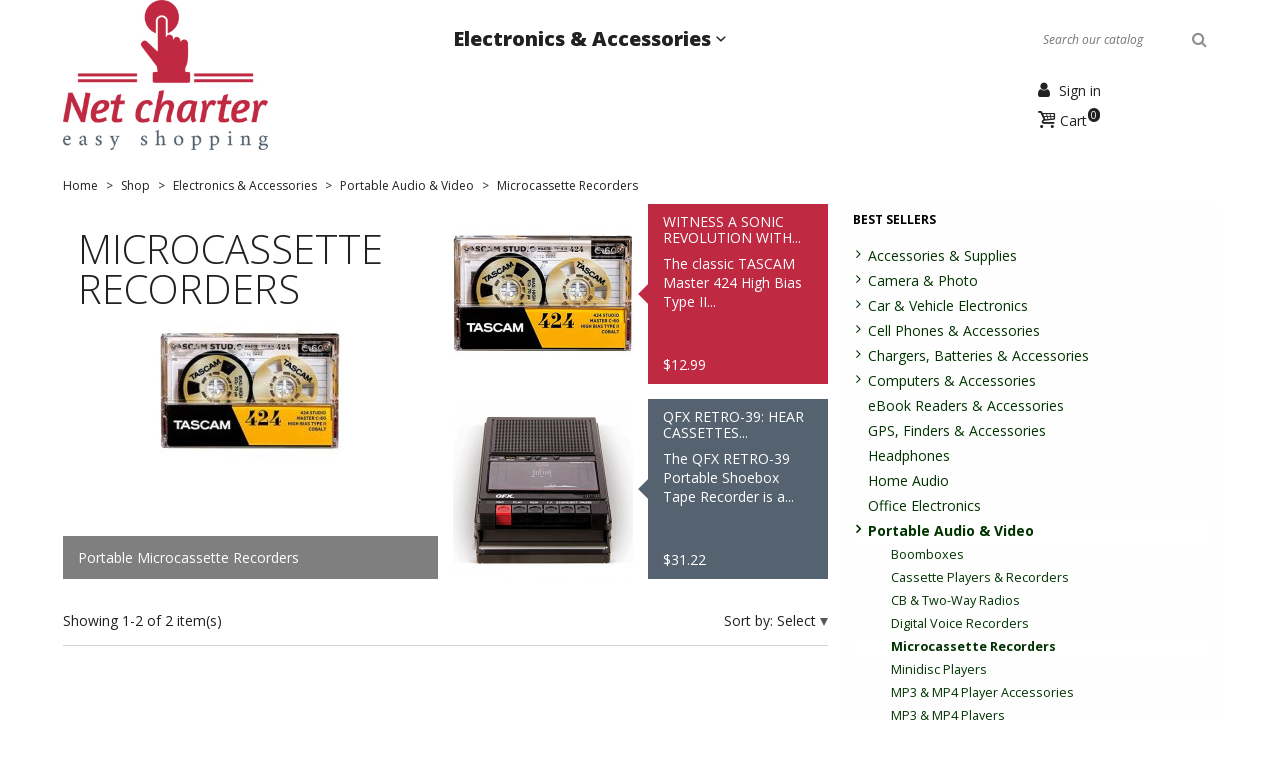

--- FILE ---
content_type: text/html; charset=utf-8
request_url: https://net-charter.com/dep/112-portable-microcassette-re
body_size: 19575
content:



<!doctype html>
<html lang="en">

  <head>
    
      
  <meta charset="utf-8">


  <meta http-equiv="x-ua-compatible" content="ie=edge">



  <title>Microcassette Recorders</title>
  <meta name="description" content="Portable Microcassette Recorders">
  <meta name="keywords" content="">
            <link rel="canonical" href="https://net-charter.com/dep/112-portable-microcassette-re">
    <meta property="og:title" content="Microcassette Recorders"/>
<meta property="og:description" content="Portable Microcassette Recorders"/>
<meta property="og:type" content="website"/>
<meta property="og:url" content="https://net-charter.com/dep/112-portable-microcassette-re"/>
<meta property="og:site_name" content="Net Charter =&gt; All the Best Deals around America"/>
<meta property="og:image" content="https://net-charter.comhttps://net-charter.com/img/logo-1674653597.jpg"/>

<script type="application/ld+json">
{
    "@context" : "http://schema.org",
    "@type" : "Organization",
    "name" : "Net Charter =&gt; All the Best Deals around America",
    "url" : "https://net-charter.com/",
    "logo" : {
        "@type":"ImageObject",
        "url":"https://net-charter.comhttps://net-charter.com/img/logo-1674653597.jpg"
    }
}

</script>

<script type="application/ld+json">
{
    "@context":"http://schema.org",
    "@type":"WebPage",
    "isPartOf": {
        "@type":"WebSite",
        "url":  "https://net-charter.com/",
        "name": "Net Charter =&gt; All the Best Deals around America"
    },
    "name": "Microcassette Recorders",
    "url":  "https://net-charter.com/dep/112-portable-microcassette-re"
}


</script>



  <meta name="viewport" content="width=device-width, initial-scale=1">



  <link rel="icon" type="image/vnd.microsoft.icon" href="https://net-charter.com/img/favicon.ico?1713590717">
  <link rel="shortcut icon" type="image/x-icon" href="https://net-charter.com/img/favicon.ico?1713590717">



    <link rel="stylesheet" href="https://net-charter.com/themes/01response/assets/cache/theme-db99b519.css" type="text/css" media="all">




  

  <script type="text/javascript">
        var prestashop = {"cart":{"products":[],"totals":{"total":{"type":"total","label":"Total","amount":0,"value":"$0.00"},"total_including_tax":{"type":"total","label":"Total (tax incl.)","amount":0,"value":"$0.00"},"total_excluding_tax":{"type":"total","label":"Total (tax excl.)","amount":0,"value":"$0.00"}},"subtotals":{"products":{"type":"products","label":"Subtotal","amount":0,"value":"$0.00"},"discounts":null,"shipping":{"type":"shipping","label":"Shipping","amount":0,"value":""},"tax":{"type":"tax","label":"Taxes","amount":0,"value":"$0.00"}},"products_count":0,"summary_string":"0 items","vouchers":{"allowed":0,"added":[]},"discounts":[],"minimalPurchase":0,"minimalPurchaseRequired":""},"currency":{"id":1,"name":"US Dollar","iso_code":"USD","iso_code_num":"840","sign":"$"},"customer":{"lastname":null,"firstname":null,"email":null,"birthday":null,"newsletter":null,"newsletter_date_add":null,"optin":null,"website":null,"company":null,"siret":null,"ape":null,"is_logged":false,"gender":{"type":null,"name":null},"addresses":[]},"language":{"name":"English (English)","iso_code":"en","locale":"en-US","language_code":"en-us","is_rtl":"0","date_format_lite":"m\/d\/Y","date_format_full":"m\/d\/Y H:i:s","id":1},"page":{"title":"","canonical":"https:\/\/net-charter.com\/dep\/112-portable-microcassette-re","meta":{"title":"Microcassette Recorders","description":"Portable Microcassette Recorders","keywords":"","robots":"index"},"page_name":"category","body_classes":{"lang-en":true,"lang-rtl":false,"country-US":true,"currency-USD":true,"layout-right-column":true,"page-category":true,"tax-display-disabled":true,"category-id-112":true,"category-Microcassette Recorders":true,"category-id-parent-47":true,"category-depth-level-5":true},"admin_notifications":[]},"shop":{"name":"Net Charter => All the Best Deals around America","logo":"https:\/\/net-charter.com\/img\/logo-1674653597.jpg","stores_icon":"https:\/\/net-charter.com\/img\/logo_stores.png","favicon":"https:\/\/net-charter.com\/img\/favicon.ico"},"urls":{"base_url":"https:\/\/net-charter.com\/","current_url":"https:\/\/net-charter.com\/dep\/112-portable-microcassette-re","shop_domain_url":"https:\/\/net-charter.com","img_ps_url":"https:\/\/net-charter.com\/img\/","img_cat_url":"https:\/\/net-charter.com\/img\/c\/","img_lang_url":"https:\/\/net-charter.com\/img\/l\/","img_prod_url":"https:\/\/net-charter.com\/img\/p\/","img_manu_url":"https:\/\/net-charter.com\/img\/m\/","img_sup_url":"https:\/\/net-charter.com\/img\/su\/","img_ship_url":"https:\/\/net-charter.com\/img\/s\/","img_store_url":"https:\/\/net-charter.com\/img\/st\/","img_col_url":"https:\/\/net-charter.com\/img\/co\/","img_url":"https:\/\/net-charter.com\/themes\/01response\/assets\/img\/","css_url":"https:\/\/net-charter.com\/themes\/01response\/assets\/css\/","js_url":"https:\/\/net-charter.com\/themes\/01response\/assets\/js\/","pic_url":"https:\/\/net-charter.com\/upload\/","pages":{"address":"https:\/\/net-charter.com\/address","addresses":"https:\/\/net-charter.com\/addresses","authentication":"https:\/\/net-charter.com\/login","cart":"https:\/\/net-charter.com\/cart","category":"https:\/\/net-charter.com\/index.php?controller=category","cms":"https:\/\/net-charter.com\/index.php?controller=cms","contact":"https:\/\/net-charter.com\/contact-us","discount":"https:\/\/net-charter.com\/discount","guest_tracking":"https:\/\/net-charter.com\/guest-tracking","history":"https:\/\/net-charter.com\/order-history","identity":"https:\/\/net-charter.com\/identity","index":"https:\/\/net-charter.com\/","my_account":"https:\/\/net-charter.com\/my-account","order_confirmation":"https:\/\/net-charter.com\/order-confirmation","order_detail":"https:\/\/net-charter.com\/index.php?controller=order-detail","order_follow":"https:\/\/net-charter.com\/order-follow","order":"https:\/\/net-charter.com\/order","order_return":"https:\/\/net-charter.com\/index.php?controller=order-return","order_slip":"https:\/\/net-charter.com\/credit-slip","pagenotfound":"https:\/\/net-charter.com\/page-not-found","password":"https:\/\/net-charter.com\/password-recovery","pdf_invoice":"https:\/\/net-charter.com\/index.php?controller=pdf-invoice","pdf_order_return":"https:\/\/net-charter.com\/index.php?controller=pdf-order-return","pdf_order_slip":"https:\/\/net-charter.com\/index.php?controller=pdf-order-slip","prices_drop":"https:\/\/net-charter.com\/prices-drop","product":"https:\/\/net-charter.com\/index.php?controller=product","search":"https:\/\/net-charter.com\/search","sitemap":"https:\/\/net-charter.com\/sitemap","stores":"https:\/\/net-charter.com\/stores","supplier":"https:\/\/net-charter.com\/supplier","register":"https:\/\/net-charter.com\/login?create_account=1","order_login":"https:\/\/net-charter.com\/order?login=1"},"alternative_langs":[],"theme_assets":"\/themes\/01response\/assets\/","actions":{"logout":"https:\/\/net-charter.com\/?mylogout="},"no_picture_image":{"bySize":{"medium_01resp":{"url":"https:\/\/net-charter.com\/img\/p\/en-default-medium_01resp.jpg","width":90,"height":90},"small_default":{"url":"https:\/\/net-charter.com\/img\/p\/en-default-small_default.jpg","width":98,"height":98},"cart_default":{"url":"https:\/\/net-charter.com\/img\/p\/en-default-cart_default.jpg","width":125,"height":125},"home_01resp":{"url":"https:\/\/net-charter.com\/img\/p\/en-default-home_01resp.jpg","width":180,"height":180},"home_default":{"url":"https:\/\/net-charter.com\/img\/p\/en-default-home_default.jpg","width":250,"height":250},"large_01resp":{"url":"https:\/\/net-charter.com\/img\/p\/en-default-large_01resp.jpg","width":375,"height":375},"medium_default":{"url":"https:\/\/net-charter.com\/img\/p\/en-default-medium_default.jpg","width":452,"height":452},"large_default":{"url":"https:\/\/net-charter.com\/img\/p\/en-default-large_default.jpg","width":800,"height":800},"thickbox_01resp":{"url":"https:\/\/net-charter.com\/img\/p\/en-default-thickbox_01resp.jpg","width":1000,"height":1000}},"small":{"url":"https:\/\/net-charter.com\/img\/p\/en-default-medium_01resp.jpg","width":90,"height":90},"medium":{"url":"https:\/\/net-charter.com\/img\/p\/en-default-home_default.jpg","width":250,"height":250},"large":{"url":"https:\/\/net-charter.com\/img\/p\/en-default-thickbox_01resp.jpg","width":1000,"height":1000},"legend":""}},"configuration":{"display_taxes_label":false,"display_prices_tax_incl":false,"is_catalog":false,"show_prices":true,"opt_in":{"partner":true},"quantity_discount":{"type":"discount","label":"Unit discount"},"voucher_enabled":0,"return_enabled":0},"field_required":[],"breadcrumb":{"links":[{"title":"Home","url":"https:\/\/net-charter.com\/"},{"title":"Shop","url":"https:\/\/net-charter.com\/dep\/10-shop"},{"title":"Electronics & Accessories","url":"https:\/\/net-charter.com\/dep\/16-electronics-and-accessories"},{"title":"Portable Audio & Video","url":"https:\/\/net-charter.com\/dep\/47-portable-audio-video"},{"title":"Microcassette Recorders","url":"https:\/\/net-charter.com\/dep\/112-portable-microcassette-re"}],"count":5},"link":{"protocol_link":"https:\/\/","protocol_content":"https:\/\/"},"time":1768992023,"static_token":"41312d1e412fdcc39457e21b9d269265","token":"b648f4c21e34e0a827ac4c24dd5db750","debug":false};
        var prestashopFacebookAjaxController = "https:\/\/net-charter.com\/module\/ps_facebook\/Ajax";
        var psemailsubscription_subscription = "https:\/\/net-charter.com\/module\/ps_emailsubscription\/subscription";
        var psr_icon_color = "#F19D76";
      </script>



  <style type="text/css">
    /* 
        CSS
        Custom Style Sheet with ultimatebackground01 module
    */

    html {
        height: auto;
        min-height: 100%;
        background: none;
    }
    body {
                    background-color: #ffffff !important;
                
        
            }

    
    </style>
<style type="text/css">
    /* 
        CSS
        Custom Style Sheet with config01response module
    */
    /* Body Background Color & Text Color */
    
            @import url('https://fonts.googleapis.com/css?family=Open+Sans:400,800,700,400italic,300italic,300|');
    
    body {
        background-color: #ffffff;
        color: #212121;

                    font-family: 'Open Sans', sans-serif;
        
                    font-weight: 400;
            }

    .cart-grid-body .cart-container,
    .page-addresses .address,
    ul.ui-autocomplete {
        background-color: #ffffff;
        color: #212121;
    }

    body#checkout section.checkout-step,
    .product-variants > .product-variants-item .color,
    #header #mobile_top_menu_wrapper,
    .social-sharing li,
    .modal-content {
        background-color: #ffffff;
    }

    .product-variants > .product-variants-item .color:after {
        border-color: #ffffff;
    }

    .products-selection .products-sort .select-title:after {
        border-top-color: #212121;
    }

    h1, h2, .h1, .h2, .block_title,
    .card-block .aeuc_scart, #search_filters > h4:first-child, .sidebar > div > h2:first-child, .sidebar > section > h2:first-child, .sidebar > div > h4:first-child, .sidebar > section > h4:first-child, .sidebar .block_title, .sidebar #search_filters > h4:first-child,
    .our_price_display,
    .menu #top-menu > li > a,
    .product-prices .current-price,
    .products .product-miniature .price,
    .product-actions .add-to-cart,
    .footer-container h3 {
                    font-family: 'Open Sans', sans-serif;
            }
    h1, .h1 {
                    font-weight: 300;
            }

    input[type=text],
    input[type=email],
    input[type=password],
    input[type=tel],
    textarea,
    select.form-control {
        color: #212121;
    }
    .product_tabs_content_container {
        background-color: #ffffff;
    }
    .fancybox-skin {
        background-color: #ffffff !important;
        color: #212121;
    }
    #header #currencies_block_top p,
    #header #languages_block_top p,
    #setCurrency ul,
    #countries ul,
    #countries_block ul {
        background-color: #212121;
        color: rgba(255,255,255,0.75);
    }
    #header #currencies_block_top p:after,
    #header #languages_block_top p:after {
        border-top-color: #ffffff;
    }

    /* Link Color */
    a,
    .product_list li .lnk_view,
    .tabs .nav-tabs .nav-link {
        color: #212121;
    }
    #my-account .myaccount-link-list li a:before {
        border-color: transparent #212121;
    }
    #header #toggle_menu > i {
        background-color: #212121;
    }
    .menu #top-menu .has_submenu > a:after {
        border-top-color: #212121;
    }

    /* Link Hover Color */
    a:hover, a:focus,
    .product_list li .lnk_view:hover,
    .product_list li .lnk_view:focus,
    #header #menu_close:hover {
        color: #000000;
    }
    #my-account .myaccount-link-list li a:hover:before,
    #my-account .myaccount-link-list li a:focus:before {
        border-left-color: #000000;
    }
    .tabs .nav-tabs .nav-link:hover,
    .tabs .nav-tabs .nav-link:focus,
    .tabs .nav-tabs .nav-link.active:hover,
    .tabs .nav-tabs .nav-link.active:focus {
        color: #000000;
    }
    #header #toggle_menu:hover > i {
        background-color: #000000;
    }

    /* Background Blocs */
    .products .product-miniature .product-description,
    .products .product-miniature .product-flags li,
    .footer-container .block-social li a,
    #product .page-content .product-flags li.new,
    #header .dropdown,
    #header .dropdown ul {
        background-color: #556270;
        color: #ffffff;
    }
    .products .product-miniature .functional-buttons {
        color: #ffffff;
    }
    .products .product-miniature:nth-child(3n+1) .product-description,
    .products .product-miniature:nth-child(5) .product-description {
        background-color: #c02942;
    }
    .products .product-miniature:nth-child(4) .product-description {
        background-color: #556270;
    }
    .products .product-miniature:nth-child(3n+1) .product-description:after,
    .products .product-miniature:nth-child(5) .product-description:after {
        border-right-color: #c02942;
    }
    .products .product-miniature .product-description:after,
    .products .product-miniature:nth-child(4) .product-description:after {
        border-right-color: #556270;
    }
    .sidebar .products .product-miniature .product-description {
        background: none;
    }
    /* bloc hover */
    .products .product-miniature > a:hover .product-description,
    .products .product-miniature > a:focus .product-description,
    .footer-container .block-social li a:hover,
    .footer-container .block-social li a:focus,
    #header .dropdown:hover,
    #header .dropdown:hover ul,
    .page-my-account #content .links a:hover,
    .page-my-account #content .links a:focus,
    #content-wrapper #subcategories .products .product-miniature .product-description,
    #featuredcategories .products .product-miniature a:hover .content,
    #featuredcategories .products .product-miniature a:focus .content {
        background-color: #212121;
        color: #ffffff;
    }
    .products .product-miniature > a:hover .product-description:after,
    .products .product-miniature > a:focus .product-description:after,
    #content-wrapper #subcategories .products .product-miniature .product-description:after {
        border-right-color: #212121;
    }
    
    .products .product-miniature .discount-percentage,
    .products .product-miniature .product-flags li.discount,
    .products .product-miniature .product-flags li.online-only,
    #product .page-content .product-flags li,
    .page-my-account #content .links a {
        background-color: #c02942;
        color: #ffffff;
    }

    .modal-backdrop {
        background: -moz-linear-gradient(#556270, #c02942);
        background: -webkit-linear-gradient(#556270, #c02942);
        background: -ms-linear-gradient(#556270, #c02942);
        background: -o-linear-gradient(#556270, #c02942);
        background: linear-gradient(#556270, #c02942);;
    }


    /* Background Blocs Sidebar*/
    .boxy {
        background-color: #dddddd;
        color: #000000;
    }

    ul.pagination li {
        border-left-color: rgba(33,33,33,0.75);
    }
    
    /* primary button */
    .btn-primary,
    #header .blockcart .header a > .cart-products-count {
        background-color: #c02942;
        color: #ffffff !important;
    }
    #blockcart-modal .modal-header {
        background-color: #ffffff;
        color: #c02942;
    }
    body#checkout section.checkout-step.-reachable.-complete .step-title:before {
        color: #c02942;
    }
    body#checkout section.checkout-step .address-item.selected {
        border-color: #c02942;
    }

    /* hover button */
    .btn-primary:hover,
    .btn-primary:focus {
        background-color: #212121;
        color: #ffffff !important;
    }

    .product_list li .discount, ul.product_list li .on_sale, .online_only,
    #layer_cart .layer_cart_product h2 {
        color: #c02942;
    }

    /* menu and cart */
    .menu #top-menu > li > a:hover,
    .menu #top-menu > li > a:focus,
    .menu #top-menu > li:hover > a,
    .menu #top-menu .sub-menu {
        background: #212121;
        color: #ffffff;
    }
    .menu #top-menu > li > a:hover:after,
    .menu #top-menu > li > a:focus:after,
    .menu #top-menu > li:hover > a:after {
        border-top-color: #ffffff;
    }
    .menu #top-menu > li .sub-menu .has_submenu > a:after {
        border-left-color: #ffffff;
    }
    .cart_block dt {
        border-bottom-color: rgba(255,255,255,0.25);
    }

    /* border color */
    .footer-container > .container:first-child,
    body#checkout section.checkout-step,
    .products .product-miniature .thumbnail-container:hover,
    .product-cover:hover,
    .product-images > li.thumb-container img:hover,
    .tabs .nav-tabs .nav-link.active,
    .tabs .nav-tabs .nav-link:hover,
    .tabs .nav-tabs .nav-link:focus,
    .product-variants > .product-variants-item .input-color:checked + span:before,
    .product-variants > .product-variants-item ul.color_pick li:hover .color:before,
    .quickview .product-cover img:hover,
    input[type=text]:focus,
    input[type=email]:focus,
    input[type=password]:focus,
    input[type=tel]:focus,
    textarea:focus,
    select.form-control:focus,
    select:hover, select:focus,
    .card,
    ul.ui-autocomplete,
    .sidebar > div, .sidebar > section,
    #search_widget input[type=text],
    .footer-container .container div.block_newsletter .input-wrapper input[type=text], .footer-container .container div.block_newsletter .input-wrapper input[type=email] {
        border-color: #212121
    }
    .page-my-account #content .links a:before {
        border-color: transparent #212121;
    }

    /* border-color opacity */
    .products .product-miniature .thumbnail-container,
    .cart-grid-body .cart-container ul.cart-items li > div,
    .products-selection,
    .pagination,
    ul.page-list li,
    body#checkout section.checkout-step .address-item,
    .order-confirmation-table .order-line > div,
    body#checkout #order-summary-content .order-confirmation-table,
    body#checkout #order-summary-content .summary-selected-carrier,
    .page-addresses .address .address-footer,
    .page-my-account #content .links a,
    .products.list .product-miniature,
    .products.list .product-miniature:before,
    #content-wrapper .block-product-list,
    .product-actions .add,
    .bootstrap-touchspin .btn,
    .bootstrap-touchspin .btn.bootstrap-touchspin-up,
    .tabs .nav-tabs,
    .product-cover,
    #blockcart-modal .divide-right,
    .product-images > li.thumb-container img,
    .product_attributes,
    .product-variants > .product-variants-item .color:before,
    .quickview .modal-footer,
    .quickview .product-cover img,
    input[type=text],
    input[type=email],
    input[type=password],
    input[type=tel],
    textarea,
    select.form-control,
    select,
    .card .card-block,
    .modal-header,
    #header #mobile_top_menu_wrapper .top-menu a,
    .sidebar .products .product-miniature,
    hr,
    .page-footer {
        border-color: rgba(33,33,33,0.2);
    }
    .product_tabs .tab.active {
        border-color: rgba(33,33,33,0.2) rgba(33,33,33,0.2) #ffffff;
        background: #ffffff;
    }

    .bootstrap-touchspin .btn:hover, .bootstrap-touchspin .btn:focus {
        background-color: rgba(33,33,33,0.2);
    }

    .column .block h4, .column .block .title_block,
    .new-box, .new-box:hover,
    .box > .page-subheading,
    .address > .page-subheading,
    ul.address li.address_title .page-subheading {
        background-color: #212121;
        color: #ffffff;
    }

    /* slide description */
    body #homepage-slider .homeslider-description {
        background: rgba(33,33,33,0.5);
        color: #ffffff;
    }

    /* Background Bloc */
    .sidebar > div, .sidebar > section,
    .active_filters,
    .card,
    .login-form {
        background-color: #dddddd;
        color: #000000;
    }
    .sidebar #search_filters_wrapper {
        background-color: rgba(221,221,221,0.5);
    }

    
    @media (max-width: 767px) {
        #content-wrapper .products .product-miniature:nth-child(2n+1) .product-description {
            background-color: #c02942;
        }
        #content-wrapper .products .product-miniature:nth-child(2n+1) .product-description:after {
            border-right-color: #c02942;
        }
        #content-wrapper .products .product-miniature:nth-child(2n) .product-description {
            background-color: #556270;
        }
        #content-wrapper .products .product-miniature:nth-child(2n) .product-description:after {
            border-right-color: #556270;
        }
    }

</style>





    
  </head>

  <body id="category" class="lang-en country-us currency-usd layout-right-column page-category tax-display-disabled category-id-112 category-microcassette-recorders category-id-parent-47 category-depth-level-5">
    

    <main>
      
              
      <header id="header">
        
          <div class="container">
  <span id="toggle_menu"><i></i><i></i><i></i></span>

  <div id="header_logo">
    <a href="https://net-charter.com/">
      <img class="logo img-responsive" src="https://net-charter.com/img/logo-1674653597.jpg" alt="Net Charter =&gt; All the Best Deals around America">
    </a>
  </div>

  
    <nav class="header-nav1">
            
    </nav>
  

  
    <div class="header-top">
      

<div class="menu" id="_desktop_top_menu">
    
          <ul class="top-menu" id="top-menu" data-depth="0">
                    <li class="category" id="category-16">
                          <a href="https://net-charter.com/dep/16-electronics-and-accessories" data-depth="0" >
                Electronics &amp; Accessories
              </a>
                                                              <span class="toggle_submenu">+</span>
                                          <div class="sub-menu" id="top_sub_menu_54029">
                
          <ul class="top-menu"  data-depth="1">
                    <li class="category" id="category-37">
                          <a href="https://net-charter.com/dep/37-electronics-accessories-" data-depth="1" >
                Accessories &amp; Supplies
              </a>
                                                              <span class="toggle_submenu">+</span>
                                          <div class="sub-menu" id="top_sub_menu_13060">
                
          <ul class="top-menu"  data-depth="2">
                    <li class="category" id="category-57">
                          <a href="https://net-charter.com/dep/57-audio-video-accessories" data-depth="2" >
                Audio &amp; Video Accessories
              </a>
                                        </li>
                    <li class="category" id="category-58">
                          <a href="https://net-charter.com/dep/58-camera-photo-accessorie" data-depth="2" >
                Camera &amp; Photo Accessories
              </a>
                                        </li>
                    <li class="category" id="category-59">
                          <a href="https://net-charter.com/dep/59-cell-phone-accessories" data-depth="2" >
                Cell Phone Accessories
              </a>
                                        </li>
                    <li class="category" id="category-60">
                          <a href="https://net-charter.com/dep/60-gps-system-accessories" data-depth="2" >
                GPS System Accessories
              </a>
                                        </li>
                    <li class="category" id="category-61">
                          <a href="https://net-charter.com/dep/61-home-audio-accessories" data-depth="2" >
                Home Audio Accessories
              </a>
                                        </li>
                    <li class="category" id="category-62">
                          <a href="https://net-charter.com/dep/62-office-electronics-access" data-depth="2" >
                Office Electronics Accessories
              </a>
                                        </li>
                    <li class="category" id="category-63">
                          <a href="https://net-charter.com/dep/63-car-electronics-accessori" data-depth="2" >
                Vehicle Electronics Accessories
              </a>
                                        </li>
                    <li class="category" id="category-64">
                          <a href="https://net-charter.com/dep/64-power-strips-surge-prot" data-depth="2" >
                Power Strips &amp; Surge Protectors
              </a>
                                        </li>
                    <li class="category" id="category-65">
                          <a href="https://net-charter.com/dep/65-telephone-accessories" data-depth="2" >
                Telephone Accessories
              </a>
                                        </li>
                    <li class="category" id="category-66">
                          <a href="https://net-charter.com/dep/66-tv-accessories" data-depth="2" >
                Television Accessories
              </a>
                                        </li>
                    <li class="category" id="category-67">
                          <a href="https://net-charter.com/dep/67-blank-media-products" data-depth="2" >
                Blank Media
              </a>
                                        </li>
                    <li class="category" id="category-68">
                          <a href="https://net-charter.com/dep/68-electronics-cables" data-depth="2" >
                Cables
              </a>
                                        </li>
                    <li class="category" id="category-69">
                          <a href="https://net-charter.com/dep/69-electronics-mounts" data-depth="2" >
                Mounts
              </a>
                                        </li>
                    <li class="category" id="category-71">
                          <a href="https://net-charter.com/dep/71-recording-microphones-a" data-depth="2" >
                Microphones
              </a>
                                        </li>
                    <li class="category" id="category-72">
                          <a href="https://net-charter.com/dep/72-electronics-power-protect" data-depth="2" >
                Power Protection
              </a>
                                        </li>
                    <li class="category" id="category-73">
                          <a href="https://net-charter.com/dep/73-electrical-cord-managemen" data-depth="2" >
                Cord Management
              </a>
                                        </li>
                    <li class="category" id="category-74">
                          <a href="https://net-charter.com/dep/74-cable-organizer-bags-ca" data-depth="2" >
                Cable Organizer Bags &amp; Cases
              </a>
                                        </li>
              </ul>
    
              </div>
                          </li>
                    <li class="category" id="category-38">
                          <a href="https://net-charter.com/dep/38-camera-photo" data-depth="1" >
                Camera &amp; Photo
              </a>
                                                              <span class="toggle_submenu">+</span>
                                          <div class="sub-menu" id="top_sub_menu_59947">
                
          <ul class="top-menu"  data-depth="2">
                    <li class="category" id="category-75">
                          <a href="https://net-charter.com/dep/75-camera-bags-cases" data-depth="2" >
                Bags &amp; Cases
              </a>
                                        </li>
                    <li class="category" id="category-76">
                          <a href="https://net-charter.com/dep/76-binoculars-telescopes-" data-depth="2" >
                Binoculars &amp; Scopes
              </a>
                                        </li>
                    <li class="category" id="category-77">
                          <a href="https://net-charter.com/dep/77-digital-cameras" data-depth="2" >
                Digital Cameras
              </a>
                                        </li>
                    <li class="category" id="category-78">
                          <a href="https://net-charter.com/dep/78-film-photography" data-depth="2" >
                Film Photography
              </a>
                                        </li>
                    <li class="category" id="category-79">
                          <a href="https://net-charter.com/dep/79-camera-flashes" data-depth="2" >
                Flashes
              </a>
                                        </li>
                    <li class="category" id="category-80">
                          <a href="https://net-charter.com/dep/80-camcorder-camera-lenses" data-depth="2" >
                Lenses
              </a>
                                        </li>
                    <li class="category" id="category-81">
                          <a href="https://net-charter.com/dep/81-lighting-studio-equipme" data-depth="2" >
                Lighting &amp; Studio
              </a>
                                        </li>
                    <li class="category" id="category-82">
                          <a href="https://net-charter.com/dep/82-photo-printers-scanners" data-depth="2" >
                Printers &amp; Scanners
              </a>
                                        </li>
                    <li class="category" id="category-83">
                          <a href="https://net-charter.com/dep/83-simulated-surveillance-ca" data-depth="2" >
                Simulated Cameras
              </a>
                                        </li>
                    <li class="category" id="category-84">
                          <a href="https://net-charter.com/dep/84-camera-tripods-monopods" data-depth="2" >
                Tripods &amp; Monopods
              </a>
                                        </li>
                    <li class="category" id="category-85">
                          <a href="https://net-charter.com/dep/85-underwater-photography-pr" data-depth="2" >
                Underwater Photography
              </a>
                                        </li>
                    <li class="category" id="category-86">
                          <a href="https://net-charter.com/dep/86-video-equipment" data-depth="2" >
                Video
              </a>
                                        </li>
                    <li class="category" id="category-87">
                          <a href="https://net-charter.com/dep/87-video-surveillance-equipm" data-depth="2" >
                Video Surveillance
              </a>
                                        </li>
              </ul>
    
              </div>
                          </li>
                    <li class="category" id="category-39">
                          <a href="https://net-charter.com/dep/39-vehicle-electronics" data-depth="1" >
                Car &amp; Vehicle Electronics
              </a>
                                                              <span class="toggle_submenu">+</span>
                                          <div class="sub-menu" id="top_sub_menu_74540">
                
          <ul class="top-menu"  data-depth="2">
                    <li class="category" id="category-88">
                          <a href="https://net-charter.com/dep/88-aviation-electronics" data-depth="2" >
                Aviation Electronics
              </a>
                                        </li>
                    <li class="category" id="category-89">
                          <a href="https://net-charter.com/dep/89-car-electronics" data-depth="2" >
                Car Electronics
              </a>
                                        </li>
                    <li class="category" id="category-90">
                          <a href="https://net-charter.com/dep/90-marine-electronics" data-depth="2" >
                Marine Electronics
              </a>
                                        </li>
                    <li class="category" id="category-91">
                          <a href="https://net-charter.com/dep/91-powersports-electronics" data-depth="2" >
                Powersports Electronics
              </a>
                                        </li>
                    <li class="category" id="category-92">
                          <a href="https://net-charter.com/dep/92-vehicle-gps-units-equip" data-depth="2" >
                Vehicle GPS
              </a>
                                        </li>
              </ul>
    
              </div>
                          </li>
                    <li class="category" id="category-40">
                          <a href="https://net-charter.com/dep/40-cell-phones-accessories" data-depth="1" >
                Cell Phones &amp; Accessories
              </a>
                                                              <span class="toggle_submenu">+</span>
                                          <div class="sub-menu" id="top_sub_menu_43089">
                
          <ul class="top-menu"  data-depth="2">
                    <li class="category" id="category-93">
                          <a href="https://net-charter.com/dep/93-cell-phones" data-depth="2" >
                Cell Phones
              </a>
                                        </li>
                    <li class="category" id="category-94">
                          <a href="https://net-charter.com/dep/94-cell-phone-cases-covers" data-depth="2" >
                Cases, Holsters &amp; Clips
              </a>
                                        </li>
              </ul>
    
              </div>
                          </li>
                    <li class="category" id="category-55">
                          <a href="https://net-charter.com/dep/55-chargers-batteries-accessories" data-depth="1" >
                Chargers, Batteries &amp; Accessories
              </a>
                                                              <span class="toggle_submenu">+</span>
                                          <div class="sub-menu" id="top_sub_menu_62529">
                
          <ul class="top-menu"  data-depth="2">
                    <li class="category" id="category-164">
                          <a href="https://net-charter.com/dep/164-household-batteries" data-depth="2" >
                Household Batteries
              </a>
                                        </li>
                    <li class="category" id="category-165">
                          <a href="https://net-charter.com/dep/165-household-battery-charg" data-depth="2" >
                Battery &amp; Charger Sets
              </a>
                                        </li>
                    <li class="category" id="category-166">
                          <a href="https://net-charter.com/dep/166-household-battery-charger" data-depth="2" >
                Battery Chargers
              </a>
                                        </li>
                    <li class="category" id="category-167">
                          <a href="https://net-charter.com/dep/167-battery-holders" data-depth="2" >
                Battery Holders
              </a>
                                        </li>
                    <li class="category" id="category-168">
                          <a href="https://net-charter.com/dep/168-battery-storage-container" data-depth="2" >
                Battery Storage Containers
              </a>
                                        </li>
                    <li class="category" id="category-169">
                          <a href="https://net-charter.com/dep/169-electrical-battery-tester" data-depth="2" >
                Battery Testers
              </a>
                                        </li>
              </ul>
    
              </div>
                          </li>
                    <li class="category" id="category-41">
                          <a href="https://net-charter.com/dep/41-computers-accessories" data-depth="1" >
                Computers &amp; Accessories
              </a>
                                                              <span class="toggle_submenu">+</span>
                                          <div class="sub-menu" id="top_sub_menu_83887">
                
          <ul class="top-menu"  data-depth="2">
                    <li class="category" id="category-95">
                          <a href="https://net-charter.com/dep/95-computer-accessories-pe" data-depth="2" >
                Computer Accessories &amp; Peripherals
              </a>
                                        </li>
                    <li class="category" id="category-96">
                          <a href="https://net-charter.com/dep/96-computer-components" data-depth="2" >
                Computer Components
              </a>
                                        </li>
                    <li class="category" id="category-97">
                          <a href="https://net-charter.com/dep/97-computers-tablets" data-depth="2" >
                Computers &amp; Tablets
              </a>
                                        </li>
                    <li class="category" id="category-98">
                          <a href="https://net-charter.com/dep/98-data-storage" data-depth="2" >
                Data Storage
              </a>
                                        </li>
                    <li class="category" id="category-99">
                          <a href="https://net-charter.com/dep/99-laptop-accessories" data-depth="2" >
                Laptop Accessories
              </a>
                                        </li>
                    <li class="category" id="category-100">
                          <a href="https://net-charter.com/dep/100-computer-monitors" data-depth="2" >
                Monitors
              </a>
                                        </li>
                    <li class="category" id="category-101">
                          <a href="https://net-charter.com/dep/101-computer-networking" data-depth="2" >
                Networking Products
              </a>
                                        </li>
                    <li class="category" id="category-102">
                          <a href="https://net-charter.com/dep/102-computer-printers" data-depth="2" >
                Printers
              </a>
                                        </li>
                    <li class="category" id="category-103">
                          <a href="https://net-charter.com/dep/103-computer-scanners" data-depth="2" >
                Scanners
              </a>
                                        </li>
                    <li class="category" id="category-104">
                          <a href="https://net-charter.com/dep/104-computer-servers" data-depth="2" >
                Servers
              </a>
                                        </li>
                    <li class="category" id="category-105">
                          <a href="https://net-charter.com/dep/105-tablet-accessories" data-depth="2" >
                Tablet Accessories
              </a>
                                        </li>
                    <li class="category" id="category-106">
                          <a href="https://net-charter.com/dep/106-tablet-replacement-parts" data-depth="2" >
                Tablet Replacement Parts
              </a>
                                        </li>
                    <li class="category" id="category-107">
                          <a href="https://net-charter.com/dep/107-computer-warranties-ser" data-depth="2" >
                Warranties &amp; Services
              </a>
                                        </li>
              </ul>
    
              </div>
                          </li>
                    <li class="category" id="category-54">
                          <a href="https://net-charter.com/dep/54-ebook-readers-accessori" data-depth="1" >
                eBook Readers &amp; Accessories
              </a>
                                        </li>
                    <li class="category" id="category-43">
                          <a href="https://net-charter.com/dep/43-gps-finders-accessorie" data-depth="1" >
                GPS, Finders &amp; Accessories
              </a>
                                        </li>
                    <li class="category" id="category-44">
                          <a href="https://net-charter.com/dep/44-audio-headphones" data-depth="1" >
                Headphones
              </a>
                                        </li>
                    <li class="category" id="category-45">
                          <a href="https://net-charter.com/dep/45-home-audio-theater-prod" data-depth="1" >
                Home Audio
              </a>
                                        </li>
                    <li class="category" id="category-46">
                          <a href="https://net-charter.com/dep/46-office-electronics-produc" data-depth="1" >
                Office Electronics
              </a>
                                        </li>
                    <li class="category" id="category-47">
                          <a href="https://net-charter.com/dep/47-portable-audio-video" data-depth="1" >
                Portable Audio &amp; Video
              </a>
                                                              <span class="toggle_submenu">+</span>
                                          <div class="sub-menu" id="top_sub_menu_47066">
                
          <ul class="top-menu"  data-depth="2">
                    <li class="category" id="category-108">
                          <a href="https://net-charter.com/dep/108-boomboxes" data-depth="2" >
                Boomboxes
              </a>
                                        </li>
                    <li class="category" id="category-109">
                          <a href="https://net-charter.com/dep/109-portable-cassette-players" data-depth="2" >
                Cassette Players &amp; Recorders
              </a>
                                        </li>
                    <li class="category" id="category-110">
                          <a href="https://net-charter.com/dep/110-cb-two-way-radios" data-depth="2" >
                CB &amp; Two-Way Radios
              </a>
                                        </li>
                    <li class="category" id="category-111">
                          <a href="https://net-charter.com/dep/111-digital-voice-recorders" data-depth="2" >
                Digital Voice Recorders
              </a>
                                        </li>
                    <li class="category current " id="category-112">
                          <a href="https://net-charter.com/dep/112-portable-microcassette-re" data-depth="2" >
                Microcassette Recorders
              </a>
                                        </li>
                    <li class="category" id="category-113">
                          <a href="https://net-charter.com/dep/113-portable-minidisc-players" data-depth="2" >
                Minidisc Players
              </a>
                                        </li>
                    <li class="category" id="category-114">
                          <a href="https://net-charter.com/dep/114-mp3-mp4-player-accessor" data-depth="2" >
                MP3 &amp; MP4 Player Accessories
              </a>
                                        </li>
                    <li class="category" id="category-115">
                          <a href="https://net-charter.com/dep/115-mp3-mp4-players" data-depth="2" >
                MP3 &amp; MP4 Players
              </a>
                                        </li>
                    <li class="category" id="category-116">
                          <a href="https://net-charter.com/dep/116-portable-handheld-tvs" data-depth="2" >
                Portable &amp; Handheld TVs
              </a>
                                        </li>
                    <li class="category" id="category-117">
                          <a href="https://net-charter.com/dep/117-portable-cd-players" data-depth="2" >
                Portable CD Players
              </a>
                                        </li>
                    <li class="category" id="category-118">
                          <a href="https://net-charter.com/dep/118-portable-dvd-players" data-depth="2" >
                Portable DVD Players
              </a>
                                        </li>
                    <li class="category" id="category-119">
                          <a href="https://net-charter.com/dep/119-portable-cell-phone-mp3" data-depth="2" >
                Portable Speakers &amp; Docks
              </a>
                                        </li>
                    <li class="category" id="category-120">
                          <a href="https://net-charter.com/dep/120-portable-radios" data-depth="2" >
                Radios
              </a>
                                        </li>
              </ul>
    
              </div>
                          </li>
                    <li class="category" id="category-56">
                          <a href="https://net-charter.com/dep/56-power-accessories" data-depth="1" >
                Power Accessories
              </a>
                                                              <span class="toggle_submenu">+</span>
                                          <div class="sub-menu" id="top_sub_menu_41768">
                
          <ul class="top-menu"  data-depth="2">
                    <li class="category" id="category-170">
                          <a href="https://net-charter.com/dep/170-ac-adapters" data-depth="2" >
                AC Adapters
              </a>
                                        </li>
                    <li class="category" id="category-171">
                          <a href="https://net-charter.com/dep/171-isolation-transformers" data-depth="2" >
                Isolation Transformers
              </a>
                                        </li>
                    <li class="category" id="category-172">
                          <a href="https://net-charter.com/dep/172-line-conditioners" data-depth="2" >
                Line Conditioners
              </a>
                                        </li>
                    <li class="category" id="category-173">
                          <a href="https://net-charter.com/dep/173-power-distribution-units" data-depth="2" >
                PDUs
              </a>
                                        </li>
                    <li class="category" id="category-174">
                          <a href="https://net-charter.com/dep/174-power-converters" data-depth="2" >
                Power Converters
              </a>
                                        </li>
              </ul>
    
              </div>
                          </li>
                    <li class="category" id="category-48">
                          <a href="https://net-charter.com/dep/48-security-surveillance-e" data-depth="1" >
                Security &amp; Surveillance
              </a>
                                                              <span class="toggle_submenu">+</span>
                                          <div class="sub-menu" id="top_sub_menu_14085">
                
          <ul class="top-menu"  data-depth="2">
                    <li class="category" id="category-121">
                          <a href="https://net-charter.com/dep/121-security-surveillance-a" data-depth="2" >
                Accessories
              </a>
                                        </li>
                    <li class="category" id="category-122">
                          <a href="https://net-charter.com/dep/122-security-surveillance-b" data-depth="2" >
                Biometrics
              </a>
                                        </li>
                    <li class="category" id="category-123">
                          <a href="https://net-charter.com/dep/123-home-security-systems" data-depth="2" >
                Home Security Systems
              </a>
                                        </li>
                    <li class="category" id="category-124">
                          <a href="https://net-charter.com/dep/124-security-horns-sirens" data-depth="2" >
                Horns &amp; Sirens
              </a>
                                        </li>
                    <li class="category" id="category-125">
                          <a href="https://net-charter.com/dep/125-motion-detectors" data-depth="2" >
                Motion Detectors
              </a>
                                        </li>
                    <li class="category" id="category-126">
                          <a href="https://net-charter.com/dep/126-radio-scanners" data-depth="2" >
                Radio Scanners
              </a>
                                        </li>
                    <li class="category" id="category-127">
                          <a href="https://net-charter.com/dep/127-surveillance-security-c" data-depth="2" >
                Surveillance Cameras
              </a>
                                        </li>
                    <li class="category" id="category-128">
                          <a href="https://net-charter.com/dep/128-surveillance-video-equipm" data-depth="2" >
                Surveillance Video Equipment
              </a>
                                        </li>
              </ul>
    
              </div>
                          </li>
                    <li class="category" id="category-49">
                          <a href="https://net-charter.com/dep/49-service-warranties" data-depth="1" >
                Service &amp; Warranties
              </a>
                                        </li>
                    <li class="category" id="category-50">
                          <a href="https://net-charter.com/dep/50-televisions-video-produ" data-depth="1" >
                Television &amp; Video
              </a>
                                                              <span class="toggle_submenu">+</span>
                                          <div class="sub-menu" id="top_sub_menu_48043">
                
          <ul class="top-menu"  data-depth="2">
                    <li class="category" id="category-129">
                          <a href="https://net-charter.com/dep/129-analog-to-digital-dtv-c" data-depth="2" >
                Analog-to-Digital (DTV) Converters
              </a>
                                        </li>
                    <li class="category" id="category-130">
                          <a href="https://net-charter.com/dep/130-audio-video-receivers-a" data-depth="2" >
                AV Receivers &amp; Amplifiers
              </a>
                                        </li>
                    <li class="category" id="category-131">
                          <a href="https://net-charter.com/dep/131-blu-ray-players-recorde" data-depth="2" >
                Blu-ray Players &amp; Recorders
              </a>
                                        </li>
                    <li class="category" id="category-132">
                          <a href="https://net-charter.com/dep/132-dvd-players-recorders" data-depth="2" >
                DVD Players &amp; Recorders
              </a>
                                        </li>
                    <li class="category" id="category-133">
                          <a href="https://net-charter.com/dep/133-dvd-vcr-combos" data-depth="2" >
                DVD-VCR Combos
              </a>
                                        </li>
                    <li class="category" id="category-134">
                          <a href="https://net-charter.com/dep/134-hd-dvd-players" data-depth="2" >
                HD DVD Players
              </a>
                                        </li>
                    <li class="category" id="category-135">
                          <a href="https://net-charter.com/dep/135-home-theater-systems" data-depth="2" >
                Home Theater Systems
              </a>
                                        </li>
                    <li class="category" id="category-136">
                          <a href="https://net-charter.com/dep/136-video-projection-screens" data-depth="2" >
                Projection Screens
              </a>
                                        </li>
                    <li class="category" id="category-137">
                          <a href="https://net-charter.com/dep/137-satellite-television-prod" data-depth="2" >
                Satellite Television
              </a>
                                        </li>
                    <li class="category" id="category-138">
                          <a href="https://net-charter.com/dep/138-streaming-media-players" data-depth="2" >
                Streaming Media Players
              </a>
                                        </li>
                    <li class="category" id="category-139">
                          <a href="https://net-charter.com/dep/139-televisions" data-depth="2" >
                Televisions
              </a>
                                        </li>
                    <li class="category" id="category-140">
                          <a href="https://net-charter.com/dep/140-tv-dvd-combinations" data-depth="2" >
                TV-DVD Combos
              </a>
                                        </li>
                    <li class="category" id="category-141">
                          <a href="https://net-charter.com/dep/141-vcrs" data-depth="2" >
                VCRs
              </a>
                                        </li>
                    <li class="category" id="category-142">
                          <a href="https://net-charter.com/dep/142-video-display-glasses" data-depth="2" >
                Video Glasses
              </a>
                                        </li>
              </ul>
    
              </div>
                          </li>
                    <li class="category" id="category-51">
                          <a href="https://net-charter.com/dep/51-video-game-consoles-acc" data-depth="1" >
                Video Game Consoles &amp; Accessories
              </a>
                                                              <span class="toggle_submenu">+</span>
                                          <div class="sub-menu" id="top_sub_menu_3269">
                
          <ul class="top-menu"  data-depth="2">
                    <li class="category" id="category-144">
                          <a href="https://net-charter.com/dep/144-playstation-4-consoles-" data-depth="2" >
                PlayStation 4
              </a>
                                        </li>
                    <li class="category" id="category-145">
                          <a href="https://net-charter.com/dep/145-playstation-3-consoles-" data-depth="2" >
                PlayStation 3
              </a>
                                        </li>
                    <li class="category" id="category-146">
                          <a href="https://net-charter.com/dep/146-xbox-one-consoles-acces" data-depth="2" >
                Xbox One
              </a>
                                        </li>
                    <li class="category" id="category-147">
                          <a href="https://net-charter.com/dep/147-xbox-360-consoles-acces" data-depth="2" >
                Xbox 360
              </a>
                                        </li>
                    <li class="category" id="category-148">
                          <a href="https://net-charter.com/dep/148-nintendo-switch-consoles" data-depth="2" >
                Nintendo Switch
              </a>
                                        </li>
                    <li class="category" id="category-149">
                          <a href="https://net-charter.com/dep/149-wii-u-consoles-accessor" data-depth="2" >
                Wii U
              </a>
                                        </li>
                    <li class="category" id="category-150">
                          <a href="https://net-charter.com/dep/150-wii-consoles-accessorie" data-depth="2" >
                Wii
              </a>
                                        </li>
                    <li class="category" id="category-151">
                          <a href="https://net-charter.com/dep/151-nintendo-3ds-consoles-a" data-depth="2" >
                Nintendo 3DS
              </a>
                                        </li>
                    <li class="category" id="category-152">
                          <a href="https://net-charter.com/dep/152-nintendo-ds-consoles-ac" data-depth="2" >
                Nintendo DS
              </a>
                                        </li>
                    <li class="category" id="category-153">
                          <a href="https://net-charter.com/dep/153-playstation-vita-consoles" data-depth="2" >
                PlayStation Vita
              </a>
                                        </li>
                    <li class="category" id="category-154">
                          <a href="https://net-charter.com/dep/154-sony-psp-consoles-acces" data-depth="2" >
                Sony PSP
              </a>
                                        </li>
              </ul>
    
              </div>
                          </li>
                    <li class="category" id="category-52">
                          <a href="https://net-charter.com/dep/52-video-projectors" data-depth="1" >
                Video Projectors
              </a>
                                        </li>
                    <li class="category" id="category-53">
                          <a href="https://net-charter.com/dep/53-wearable-technology" data-depth="1" >
                Wearable Technology
              </a>
                                                              <span class="toggle_submenu">+</span>
                                          <div class="sub-menu" id="top_sub_menu_80359">
                
          <ul class="top-menu"  data-depth="2">
                    <li class="category" id="category-155">
                          <a href="https://net-charter.com/dep/155-body-mounted-video-camera" data-depth="2" >
                Body Mounted Cameras
              </a>
                                        </li>
                    <li class="category" id="category-156">
                          <a href="https://net-charter.com/dep/156-smart-clips-arm-wristb" data-depth="2" >
                Clips, Arm &amp; Wristbands
              </a>
                                        </li>
                    <li class="category" id="category-157">
                          <a href="https://net-charter.com/dep/157-smart-glasses" data-depth="2" >
                Glasses
              </a>
                                        </li>
                    <li class="category" id="category-158">
                          <a href="https://net-charter.com/dep/158-smart-rings" data-depth="2" >
                Rings
              </a>
                                        </li>
                    <li class="category" id="category-159">
                          <a href="https://net-charter.com/dep/159-smartwatches" data-depth="2" >
                Smartwatches
              </a>
                                        </li>
                    <li class="category" id="category-160">
                          <a href="https://net-charter.com/dep/160-wearable-tech-virtual-rea" data-depth="2" >
                Virtual Reality
              </a>
                                        </li>
                    <li class="category" id="category-161">
                          <a href="https://net-charter.com/dep/161-smart-arm-wristband-acc" data-depth="2" >
                Arm &amp; Wristband Accessories
              </a>
                                        </li>
                    <li class="category" id="category-162">
                          <a href="https://net-charter.com/dep/162-smart-clip-accessories" data-depth="2" >
                Smart Clip Accessories
              </a>
                                        </li>
                    <li class="category" id="category-163">
                          <a href="https://net-charter.com/dep/163-smartwatch-accessories" data-depth="2" >
                Smartwatch Accessories
              </a>
                                        </li>
              </ul>
    
              </div>
                          </li>
              </ul>
    
              </div>
                          </li>
              </ul>
    
    <div class="clearfix"></div>
</div>
<!-- Block search module TOP -->
<div id="_desktop_search_bar">
	<div id="search_widget" class="search-widget" data-search-controller-url="//net-charter.com/search">
		<form method="get" action="//net-charter.com/search">
			<input type="hidden" name="controller" value="search">
			<input type="text" name="s" value="" placeholder="Search our catalog">
			<button type="submit"><span>Search our catalog</span></button>
		</form>
	</div>
</div>
<!-- /Block search module TOP -->
    
      <nav class="header-nav2">
        <div id="_desktop_user_links">
  <div id="user_info">
    <div class="user-info">
              <a
          href="https://net-charter.com/my-account"
          title="Log in to your customer account"
          rel="nofollow"
        >
          <span>Sign in</span>
        </a>
          </div>
  </div>
</div><div id="cart">
  <div class="blockcart cart-preview inactive" data-refresh-url="//net-charter.com/module/ps_shoppingcart/ajax">
    <div class="header">
              <span>Cart</span>
        <span class="cart-products-count">0</span>
          </div>
  </div>
</div>

      </nav>
    </div>
  

  <div id="mobile_top_menu_wrapper">
    <span id="menu_close"></span>
    <div id="header_logo_mobile">
      <a href="https://net-charter.com/">
        <img class="logo img-responsive" src="https://net-charter.com/img/logo-1674653597.jpg" alt="Net Charter =&gt; All the Best Deals around America">
      </a>
    </div>
    <div class="js-top-menu top" id="_mobile_search_bar"></div>
    <div class="js-top-menu top" id="_mobile_user_links"></div>
    <div class="js-top-menu middle" id="_mobile_top_menu"></div>
    <div class="js-top-menu bottom">
      <div class="row">
        <div id="_mobile_currency_selector" class="col-xs-6"></div>
        <div id="_mobile_language_selector" class="col-xs-6"></div>
      </div>
      <div id="_mobile_contact_link"></div>
    </div>
  </div>

</div>
        
      </header>
      
        <aside id="notifications">
  <div class="container">
    
    
    
      </div>
</aside>
      
      <section id="wrapper">
        <div class="container">
          
          
            <nav data-depth="5" class="breadcrumb">
  <ol itemscope itemtype="http://schema.org/BreadcrumbList">
          <li itemprop="itemListElement" itemscope itemtype="http://schema.org/ListItem">
        <a itemprop="item" href="https://net-charter.com/">
          <span itemprop="name">Home</span>
        </a>
        <meta itemprop="position" content="1">
      </li>
          <li itemprop="itemListElement" itemscope itemtype="http://schema.org/ListItem">
        <a itemprop="item" href="https://net-charter.com/dep/10-shop">
          <span itemprop="name">Shop</span>
        </a>
        <meta itemprop="position" content="2">
      </li>
          <li itemprop="itemListElement" itemscope itemtype="http://schema.org/ListItem">
        <a itemprop="item" href="https://net-charter.com/dep/16-electronics-and-accessories">
          <span itemprop="name">Electronics &amp; Accessories</span>
        </a>
        <meta itemprop="position" content="3">
      </li>
          <li itemprop="itemListElement" itemscope itemtype="http://schema.org/ListItem">
        <a itemprop="item" href="https://net-charter.com/dep/47-portable-audio-video">
          <span itemprop="name">Portable Audio &amp; Video</span>
        </a>
        <meta itemprop="position" content="4">
      </li>
          <li itemprop="itemListElement" itemscope itemtype="http://schema.org/ListItem">
        <a itemprop="item" href="https://net-charter.com/dep/112-portable-microcassette-re">
          <span itemprop="name">Microcassette Recorders</span>
        </a>
        <meta itemprop="position" content="5">
      </li>
      </ol>
</nav>
          

          
            <div class="content-top-container"></div>
          

          

          
  <div id="content-wrapper" class="right-column">
    
  <section id="main">

    
      <div class="block-category has-img">
      <h1>Microcassette Recorders</h1>
      <div class="category-cover">
        <img src="https://net-charter.com/c/112-category_01resp/portable-microcassette-re.jpg" alt="" width="375" height="375">
      </div>
              <div id="category-description" class="category-description">Portable Microcassette Recorders</div>
          </div>
  
  

    <section id="products">
      
        
        
          
<div id="js-product-list">
  <ul class="products">
          
         
<li class="product-miniature js-product-miniature" data-id-product="606" data-id-product-attribute="0">
  <a href="https://net-charter.com/portable-microcassette-re/606-tascam-master-424-high-bi.html">
    <div class="thumbnail-container">
      
        <img
          src = "https://net-charter.com/1227-home_01resp/tascam-master-424-high-bi.jpg"
          alt = "Tascam Master 424 High Bias Type II Cobalt Studio Cassette, Multi  MASTR CAS "
          data-full-size-image-url = "https://net-charter.com/1227-thickbox_01resp/tascam-master-424-high-bi.jpg"
          width = "180"
          height = "180"
        >
      
      
    <ul class="product-flags">
            </ul>

      
    </div>
  
    <div class="product-description">
      
        <h2 class="product-title">Witness A Sonic Revolution With...</h2>
      

      <p class="product-desc">
        The classic TASCAM Master 424 High Bias Type II...
      </p>

      
                <div class="product-price-and-shipping">

          

          
          <span class="price">$12.99</span>

          

          
        </div>
              
    </div>
  </a>
  
  
  <div class="highlighted-informations no-variants">
    
          
  </div>
</li>

      
          
         
<li class="product-miniature js-product-miniature" data-id-product="605" data-id-product-attribute="0">
  <a href="https://net-charter.com/portable-microcassette-re/605-qfx-retro-39-portable-sho.html">
    <div class="thumbnail-container">
      
        <img
          src = "https://net-charter.com/1225-home_01resp/qfx-retro-39-portable-sho.jpg"
          alt = "QFX RETRO-39 Portable Shoebox Tape Recorder, Analog Cassette Tape Deck with USB 2.0, Built-in Microphone, and a 3.5&quot; Bluetoot"
          data-full-size-image-url = "https://net-charter.com/1225-thickbox_01resp/qfx-retro-39-portable-sho.jpg"
          width = "180"
          height = "180"
        >
      
      
    <ul class="product-flags">
            </ul>

      
    </div>
  
    <div class="product-description">
      
        <h2 class="product-title">QFX RETRO-39: Hear Cassettes...</h2>
      

      <p class="product-desc">
        The QFX RETRO-39 Portable Shoebox Tape Recorder is a...
      </p>

      
                <div class="product-price-and-shipping">

          

          
          <span class="price">$31.22</span>

          

          
        </div>
              
    </div>
  </a>
  
  
  <div class="highlighted-informations no-variants">
    
          
  </div>
</li>

      
      </ul>
</div>
        

        
          <div id="js-product-list-top" class="products-selection">
  <div class="total-products">
          <p>There are 2 products.</p>
      </div>
  <div class="products-sort">
    
      <span class="sort-by">Sort by:</span>
<div class=" products-sort-order dropdown">
  <a class="select-title" rel="nofollow" data-toggle="dropdown" aria-haspopup="true" aria-expanded="false">
    Select
  </a>
  <div class="dropdown-menu">
          <a
        rel="nofollow"
        href="https://net-charter.com/dep/112-portable-microcassette-re?order=product.sales.desc"
        class="select-list js-search-link"
      >
        Best sellers
      </a>
          <a
        rel="nofollow"
        href="https://net-charter.com/dep/112-portable-microcassette-re?order=product.position.asc"
        class="select-list current js-search-link"
      >
        Relevance
      </a>
          <a
        rel="nofollow"
        href="https://net-charter.com/dep/112-portable-microcassette-re?order=product.name.asc"
        class="select-list js-search-link"
      >
        Name, A to Z
      </a>
          <a
        rel="nofollow"
        href="https://net-charter.com/dep/112-portable-microcassette-re?order=product.name.desc"
        class="select-list js-search-link"
      >
        Name, Z to A
      </a>
          <a
        rel="nofollow"
        href="https://net-charter.com/dep/112-portable-microcassette-re?order=product.price.asc"
        class="select-list js-search-link"
      >
        Price, low to high
      </a>
          <a
        rel="nofollow"
        href="https://net-charter.com/dep/112-portable-microcassette-re?order=product.price.desc"
        class="select-list js-search-link"
      >
        Price, high to low
      </a>
      </div>
</div>
    

          <button id="search_filter_toggler" class="btn btn-secondary">
        Filter
      </button>
      </div>
  <div class="showing">
    Showing 1-2 of 2 item(s)
  </div>
</div>
        

        
           <div id="js-product-list-bottom">
 	
      <nav class="pagination">
  
  
</nav>
    
 </div>
        
        
          </section>

  </section>

  </div>


          
            <div id="right-column" class="sidebar sidebar-right-column">
              

<div class="block-categories">
  <h2 class="block_title">Electronics &amp; Accessories</h2>
  
  <ul><li data-depth="0"><a href="https://net-charter.com/dep/37-electronics-accessories-">Accessories &amp; Supplies</a>
  <ul><li data-depth="1"><a class="category-sub-link" href="https://net-charter.com/dep/57-audio-video-accessories">Audio &amp; Video Accessories</a></li><li data-depth="1"><a class="category-sub-link" href="https://net-charter.com/dep/67-blank-media-products">Blank Media</a></li><li data-depth="1"><a class="category-sub-link" href="https://net-charter.com/dep/74-cable-organizer-bags-ca">Cable Organizer Bags &amp; Cases</a></li><li data-depth="1"><a class="category-sub-link" href="https://net-charter.com/dep/68-electronics-cables">Cables</a></li><li data-depth="1"><a class="category-sub-link" href="https://net-charter.com/dep/58-camera-photo-accessorie">Camera &amp; Photo Accessories</a></li><li data-depth="1"><a class="category-sub-link" href="https://net-charter.com/dep/59-cell-phone-accessories">Cell Phone Accessories</a></li><li data-depth="1"><a class="category-sub-link" href="https://net-charter.com/dep/73-electrical-cord-managemen">Cord Management</a></li><li data-depth="1"><a class="category-sub-link" href="https://net-charter.com/dep/60-gps-system-accessories">GPS System Accessories</a></li><li data-depth="1"><a class="category-sub-link" href="https://net-charter.com/dep/61-home-audio-accessories">Home Audio Accessories</a></li><li data-depth="1"><a class="category-sub-link" href="https://net-charter.com/dep/71-recording-microphones-a">Microphones</a></li><li data-depth="1"><a class="category-sub-link" href="https://net-charter.com/dep/69-electronics-mounts">Mounts</a></li><li data-depth="1"><a class="category-sub-link" href="https://net-charter.com/dep/62-office-electronics-access">Office Electronics Accessories</a></li><li data-depth="1"><a class="category-sub-link" href="https://net-charter.com/dep/72-electronics-power-protect">Power Protection</a></li><li data-depth="1"><a class="category-sub-link" href="https://net-charter.com/dep/64-power-strips-surge-prot">Power Strips &amp; Surge Protectors</a></li><li data-depth="1"><a class="category-sub-link" href="https://net-charter.com/dep/65-telephone-accessories">Telephone Accessories</a></li><li data-depth="1"><a class="category-sub-link" href="https://net-charter.com/dep/66-tv-accessories">Television Accessories</a></li><li data-depth="1"><a class="category-sub-link" href="https://net-charter.com/dep/63-car-electronics-accessori">Vehicle Electronics Accessories</a></li></ul></li><li data-depth="0"><a href="https://net-charter.com/dep/38-camera-photo">Camera &amp; Photo</a>
  <ul><li data-depth="1"><a class="category-sub-link" href="https://net-charter.com/dep/75-camera-bags-cases">Bags &amp; Cases</a></li><li data-depth="1"><a class="category-sub-link" href="https://net-charter.com/dep/76-binoculars-telescopes-">Binoculars &amp; Scopes</a></li><li data-depth="1"><a class="category-sub-link" href="https://net-charter.com/dep/77-digital-cameras">Digital Cameras</a></li><li data-depth="1"><a class="category-sub-link" href="https://net-charter.com/dep/78-film-photography">Film Photography</a></li><li data-depth="1"><a class="category-sub-link" href="https://net-charter.com/dep/79-camera-flashes">Flashes</a></li><li data-depth="1"><a class="category-sub-link" href="https://net-charter.com/dep/80-camcorder-camera-lenses">Lenses</a></li><li data-depth="1"><a class="category-sub-link" href="https://net-charter.com/dep/81-lighting-studio-equipme">Lighting &amp; Studio</a></li><li data-depth="1"><a class="category-sub-link" href="https://net-charter.com/dep/82-photo-printers-scanners">Printers &amp; Scanners</a></li><li data-depth="1"><a class="category-sub-link" href="https://net-charter.com/dep/83-simulated-surveillance-ca">Simulated Cameras</a></li><li data-depth="1"><a class="category-sub-link" href="https://net-charter.com/dep/84-camera-tripods-monopods">Tripods &amp; Monopods</a></li><li data-depth="1"><a class="category-sub-link" href="https://net-charter.com/dep/85-underwater-photography-pr">Underwater Photography</a></li><li data-depth="1"><a class="category-sub-link" href="https://net-charter.com/dep/86-video-equipment">Video</a></li><li data-depth="1"><a class="category-sub-link" href="https://net-charter.com/dep/87-video-surveillance-equipm">Video Surveillance</a></li></ul></li><li data-depth="0"><a href="https://net-charter.com/dep/39-vehicle-electronics">Car &amp; Vehicle Electronics</a>
  <ul><li data-depth="1"><a class="category-sub-link" href="https://net-charter.com/dep/88-aviation-electronics">Aviation Electronics</a></li><li data-depth="1"><a class="category-sub-link" href="https://net-charter.com/dep/89-car-electronics">Car Electronics</a></li><li data-depth="1"><a class="category-sub-link" href="https://net-charter.com/dep/90-marine-electronics">Marine Electronics</a></li><li data-depth="1"><a class="category-sub-link" href="https://net-charter.com/dep/91-powersports-electronics">Powersports Electronics</a></li><li data-depth="1"><a class="category-sub-link" href="https://net-charter.com/dep/92-vehicle-gps-units-equip">Vehicle GPS</a></li></ul></li><li data-depth="0"><a href="https://net-charter.com/dep/40-cell-phones-accessories">Cell Phones &amp; Accessories</a>
  <ul><li data-depth="1"><a class="category-sub-link" href="https://net-charter.com/dep/94-cell-phone-cases-covers">Cases, Holsters &amp; Clips</a></li><li data-depth="1"><a class="category-sub-link" href="https://net-charter.com/dep/93-cell-phones">Cell Phones</a></li></ul></li><li data-depth="0"><a href="https://net-charter.com/dep/55-chargers-batteries-accessories">Chargers, Batteries &amp; Accessories</a>
  <ul><li data-depth="1"><a class="category-sub-link" href="https://net-charter.com/dep/165-household-battery-charg">Battery &amp; Charger Sets</a></li><li data-depth="1"><a class="category-sub-link" href="https://net-charter.com/dep/166-household-battery-charger">Battery Chargers</a></li><li data-depth="1"><a class="category-sub-link" href="https://net-charter.com/dep/167-battery-holders">Battery Holders</a></li><li data-depth="1"><a class="category-sub-link" href="https://net-charter.com/dep/168-battery-storage-container">Battery Storage Containers</a></li><li data-depth="1"><a class="category-sub-link" href="https://net-charter.com/dep/169-electrical-battery-tester">Battery Testers</a></li><li data-depth="1"><a class="category-sub-link" href="https://net-charter.com/dep/164-household-batteries">Household Batteries</a></li></ul></li><li data-depth="0"><a href="https://net-charter.com/dep/41-computers-accessories">Computers &amp; Accessories</a>
  <ul><li data-depth="1"><a class="category-sub-link" href="https://net-charter.com/dep/95-computer-accessories-pe">Computer Accessories &amp; Peripherals</a></li><li data-depth="1"><a class="category-sub-link" href="https://net-charter.com/dep/96-computer-components">Computer Components</a></li><li data-depth="1"><a class="category-sub-link" href="https://net-charter.com/dep/97-computers-tablets">Computers &amp; Tablets</a></li><li data-depth="1"><a class="category-sub-link" href="https://net-charter.com/dep/98-data-storage">Data Storage</a></li><li data-depth="1"><a class="category-sub-link" href="https://net-charter.com/dep/99-laptop-accessories">Laptop Accessories</a></li><li data-depth="1"><a class="category-sub-link" href="https://net-charter.com/dep/100-computer-monitors">Monitors</a></li><li data-depth="1"><a class="category-sub-link" href="https://net-charter.com/dep/101-computer-networking">Networking Products</a></li><li data-depth="1"><a class="category-sub-link" href="https://net-charter.com/dep/102-computer-printers">Printers</a></li><li data-depth="1"><a class="category-sub-link" href="https://net-charter.com/dep/103-computer-scanners">Scanners</a></li><li data-depth="1"><a class="category-sub-link" href="https://net-charter.com/dep/104-computer-servers">Servers</a></li><li data-depth="1"><a class="category-sub-link" href="https://net-charter.com/dep/105-tablet-accessories">Tablet Accessories</a></li><li data-depth="1"><a class="category-sub-link" href="https://net-charter.com/dep/106-tablet-replacement-parts">Tablet Replacement Parts</a></li><li data-depth="1"><a class="category-sub-link" href="https://net-charter.com/dep/107-computer-warranties-ser">Warranties &amp; Services</a></li></ul></li><li data-depth="0"><a href="https://net-charter.com/dep/54-ebook-readers-accessori">eBook Readers &amp; Accessories</a></li><li data-depth="0"><a href="https://net-charter.com/dep/43-gps-finders-accessorie">GPS, Finders &amp; Accessories</a></li><li data-depth="0"><a href="https://net-charter.com/dep/44-audio-headphones">Headphones</a></li><li data-depth="0"><a href="https://net-charter.com/dep/45-home-audio-theater-prod">Home Audio</a></li><li data-depth="0"><a href="https://net-charter.com/dep/46-office-electronics-produc">Office Electronics</a></li><li data-depth="0"><a href="https://net-charter.com/dep/47-portable-audio-video">Portable Audio &amp; Video</a>
  <ul><li data-depth="1"><a class="category-sub-link" href="https://net-charter.com/dep/108-boomboxes">Boomboxes</a></li><li data-depth="1"><a class="category-sub-link" href="https://net-charter.com/dep/109-portable-cassette-players">Cassette Players &amp; Recorders</a></li><li data-depth="1"><a class="category-sub-link" href="https://net-charter.com/dep/110-cb-two-way-radios">CB &amp; Two-Way Radios</a></li><li data-depth="1"><a class="category-sub-link" href="https://net-charter.com/dep/111-digital-voice-recorders">Digital Voice Recorders</a></li><li data-depth="1"><a class="category-sub-link" href="https://net-charter.com/dep/112-portable-microcassette-re">Microcassette Recorders</a></li><li data-depth="1"><a class="category-sub-link" href="https://net-charter.com/dep/113-portable-minidisc-players">Minidisc Players</a></li><li data-depth="1"><a class="category-sub-link" href="https://net-charter.com/dep/114-mp3-mp4-player-accessor">MP3 &amp; MP4 Player Accessories</a></li><li data-depth="1"><a class="category-sub-link" href="https://net-charter.com/dep/115-mp3-mp4-players">MP3 &amp; MP4 Players</a></li><li data-depth="1"><a class="category-sub-link" href="https://net-charter.com/dep/116-portable-handheld-tvs">Portable &amp; Handheld TVs</a></li><li data-depth="1"><a class="category-sub-link" href="https://net-charter.com/dep/117-portable-cd-players">Portable CD Players</a></li><li data-depth="1"><a class="category-sub-link" href="https://net-charter.com/dep/118-portable-dvd-players">Portable DVD Players</a></li><li data-depth="1"><a class="category-sub-link" href="https://net-charter.com/dep/119-portable-cell-phone-mp3">Portable Speakers &amp; Docks</a></li><li data-depth="1"><a class="category-sub-link" href="https://net-charter.com/dep/120-portable-radios">Radios</a></li></ul></li><li data-depth="0"><a href="https://net-charter.com/dep/56-power-accessories">Power Accessories</a>
  <ul><li data-depth="1"><a class="category-sub-link" href="https://net-charter.com/dep/170-ac-adapters">AC Adapters</a></li><li data-depth="1"><a class="category-sub-link" href="https://net-charter.com/dep/171-isolation-transformers">Isolation Transformers</a></li><li data-depth="1"><a class="category-sub-link" href="https://net-charter.com/dep/172-line-conditioners">Line Conditioners</a></li><li data-depth="1"><a class="category-sub-link" href="https://net-charter.com/dep/173-power-distribution-units">PDUs</a></li><li data-depth="1"><a class="category-sub-link" href="https://net-charter.com/dep/174-power-converters">Power Converters</a></li></ul></li><li data-depth="0"><a href="https://net-charter.com/dep/48-security-surveillance-e">Security &amp; Surveillance</a>
  <ul><li data-depth="1"><a class="category-sub-link" href="https://net-charter.com/dep/121-security-surveillance-a">Accessories</a></li><li data-depth="1"><a class="category-sub-link" href="https://net-charter.com/dep/122-security-surveillance-b">Biometrics</a></li><li data-depth="1"><a class="category-sub-link" href="https://net-charter.com/dep/123-home-security-systems">Home Security Systems</a></li><li data-depth="1"><a class="category-sub-link" href="https://net-charter.com/dep/124-security-horns-sirens">Horns &amp; Sirens</a></li><li data-depth="1"><a class="category-sub-link" href="https://net-charter.com/dep/125-motion-detectors">Motion Detectors</a></li><li data-depth="1"><a class="category-sub-link" href="https://net-charter.com/dep/126-radio-scanners">Radio Scanners</a></li><li data-depth="1"><a class="category-sub-link" href="https://net-charter.com/dep/127-surveillance-security-c">Surveillance Cameras</a></li><li data-depth="1"><a class="category-sub-link" href="https://net-charter.com/dep/128-surveillance-video-equipm">Surveillance Video Equipment</a></li></ul></li><li data-depth="0"><a href="https://net-charter.com/dep/49-service-warranties">Service &amp; Warranties</a></li><li data-depth="0"><a href="https://net-charter.com/dep/50-televisions-video-produ">Television &amp; Video</a>
  <ul><li data-depth="1"><a class="category-sub-link" href="https://net-charter.com/dep/129-analog-to-digital-dtv-c">Analog-to-Digital (DTV) Converters</a></li><li data-depth="1"><a class="category-sub-link" href="https://net-charter.com/dep/130-audio-video-receivers-a">AV Receivers &amp; Amplifiers</a></li><li data-depth="1"><a class="category-sub-link" href="https://net-charter.com/dep/131-blu-ray-players-recorde">Blu-ray Players &amp; Recorders</a></li><li data-depth="1"><a class="category-sub-link" href="https://net-charter.com/dep/132-dvd-players-recorders">DVD Players &amp; Recorders</a></li><li data-depth="1"><a class="category-sub-link" href="https://net-charter.com/dep/133-dvd-vcr-combos">DVD-VCR Combos</a></li><li data-depth="1"><a class="category-sub-link" href="https://net-charter.com/dep/134-hd-dvd-players">HD DVD Players</a></li><li data-depth="1"><a class="category-sub-link" href="https://net-charter.com/dep/135-home-theater-systems">Home Theater Systems</a></li><li data-depth="1"><a class="category-sub-link" href="https://net-charter.com/dep/136-video-projection-screens">Projection Screens</a></li><li data-depth="1"><a class="category-sub-link" href="https://net-charter.com/dep/137-satellite-television-prod">Satellite Television</a></li><li data-depth="1"><a class="category-sub-link" href="https://net-charter.com/dep/138-streaming-media-players">Streaming Media Players</a></li><li data-depth="1"><a class="category-sub-link" href="https://net-charter.com/dep/139-televisions">Televisions</a></li><li data-depth="1"><a class="category-sub-link" href="https://net-charter.com/dep/140-tv-dvd-combinations">TV-DVD Combos</a></li><li data-depth="1"><a class="category-sub-link" href="https://net-charter.com/dep/141-vcrs">VCRs</a></li><li data-depth="1"><a class="category-sub-link" href="https://net-charter.com/dep/142-video-display-glasses">Video Glasses</a></li></ul></li><li data-depth="0"><a href="https://net-charter.com/dep/51-video-game-consoles-acc">Video Game Consoles &amp; Accessories</a>
  <ul><li data-depth="1"><a class="category-sub-link" href="https://net-charter.com/dep/151-nintendo-3ds-consoles-a">Nintendo 3DS</a></li><li data-depth="1"><a class="category-sub-link" href="https://net-charter.com/dep/152-nintendo-ds-consoles-ac">Nintendo DS</a></li><li data-depth="1"><a class="category-sub-link" href="https://net-charter.com/dep/148-nintendo-switch-consoles">Nintendo Switch</a></li><li data-depth="1"><a class="category-sub-link" href="https://net-charter.com/dep/145-playstation-3-consoles-">PlayStation 3</a></li><li data-depth="1"><a class="category-sub-link" href="https://net-charter.com/dep/144-playstation-4-consoles-">PlayStation 4</a></li><li data-depth="1"><a class="category-sub-link" href="https://net-charter.com/dep/153-playstation-vita-consoles">PlayStation Vita</a></li><li data-depth="1"><a class="category-sub-link" href="https://net-charter.com/dep/154-sony-psp-consoles-acces">Sony PSP</a></li><li data-depth="1"><a class="category-sub-link" href="https://net-charter.com/dep/150-wii-consoles-accessorie">Wii</a></li><li data-depth="1"><a class="category-sub-link" href="https://net-charter.com/dep/149-wii-u-consoles-accessor">Wii U</a></li><li data-depth="1"><a class="category-sub-link" href="https://net-charter.com/dep/147-xbox-360-consoles-acces">Xbox 360</a></li><li data-depth="1"><a class="category-sub-link" href="https://net-charter.com/dep/146-xbox-one-consoles-acces">Xbox One</a></li></ul></li><li data-depth="0"><a href="https://net-charter.com/dep/52-video-projectors">Video Projectors</a></li><li data-depth="0"><a href="https://net-charter.com/dep/53-wearable-technology">Wearable Technology</a>
  <ul><li data-depth="1"><a class="category-sub-link" href="https://net-charter.com/dep/161-smart-arm-wristband-acc">Arm &amp; Wristband Accessories</a></li><li data-depth="1"><a class="category-sub-link" href="https://net-charter.com/dep/155-body-mounted-video-camera">Body Mounted Cameras</a></li><li data-depth="1"><a class="category-sub-link" href="https://net-charter.com/dep/156-smart-clips-arm-wristb">Clips, Arm &amp; Wristbands</a></li><li data-depth="1"><a class="category-sub-link" href="https://net-charter.com/dep/157-smart-glasses">Glasses</a></li><li data-depth="1"><a class="category-sub-link" href="https://net-charter.com/dep/158-smart-rings">Rings</a></li><li data-depth="1"><a class="category-sub-link" href="https://net-charter.com/dep/162-smart-clip-accessories">Smart Clip Accessories</a></li><li data-depth="1"><a class="category-sub-link" href="https://net-charter.com/dep/163-smartwatch-accessories">Smartwatch Accessories</a></li><li data-depth="1"><a class="category-sub-link" href="https://net-charter.com/dep/159-smartwatches">Smartwatches</a></li><li data-depth="1"><a class="category-sub-link" href="https://net-charter.com/dep/160-wearable-tech-virtual-rea">Virtual Reality</a></li></ul></li></ul>
</div>
<section class="featured-products block-product-list clearfix">
  <h2 class="home-title">
    Popular Products
  </h2>
  <ul class="products jq_carousel">
           
<li class="product-miniature js-product-miniature" data-id-product="101" data-id-product-attribute="0">
  <a href="https://net-charter.com/electronics-and-accessories/101-apple-airtag.html">
    <div class="thumbnail-container">
      
        <img
          src = "https://net-charter.com/234-home_01resp/apple-airtag.jpg"
          alt = "Apple AirTag"
          data-full-size-image-url = "https://net-charter.com/234-thickbox_01resp/apple-airtag.jpg"
          width = "180"
          height = "180"
        >
      
      
    <ul class="product-flags">
            </ul>

      
    </div>
  
    <div class="product-description">
      
        <h2 class="product-title">Spectacular AirTag by Apple:...</h2>
      

      <p class="product-desc">
        The Apple AirTag is the perfect device for anyone...
      </p>

      
                <div class="product-price-and-shipping">

          

          
          <span class="price">$28.99</span>

          

          
        </div>
              
    </div>
  </a>
  
  
  <div class="highlighted-informations no-variants">
    
          
  </div>
</li>

           
<li class="product-miniature js-product-miniature" data-id-product="220" data-id-product-attribute="0">
  <a href="https://net-charter.com/wearable-technology/220-fitbit-inspire-3-health-.html">
    <div class="thumbnail-container">
      
        <img
          src = "https://net-charter.com/468-home_01resp/fitbit-inspire-3-health-.jpg"
          alt = "Fitbit Inspire 3 Health &amp; Fitness Tracker with Stress Management, Workout Intensity, Sleep Tracking, 24/7 Heart Rate and more"
          data-full-size-image-url = "https://net-charter.com/468-thickbox_01resp/fitbit-inspire-3-health-.jpg"
          width = "180"
          height = "180"
        >
      
      
    <ul class="product-flags">
                    <li class="product-flag out_of_stock">Out-of-Stock</li>
            </ul>

      
    </div>
  
    <div class="product-description">
      
        <h2 class="product-title">Fitbit Inspire 3: Ultimate...</h2>
      

      <p class="product-desc">
        Motivating you to reach your goals, the Fitbit...
      </p>

      
                <div class="product-price-and-shipping">

          

          
          <span class="price">$94.99</span>

          

          
        </div>
              
    </div>
  </a>
  
  
  <div class="highlighted-informations no-variants">
    
          
  </div>
</li>

           
<li class="product-miniature js-product-miniature" data-id-product="230" data-id-product-attribute="0">
  <a href="https://net-charter.com/ebook-readers-accessori/230-all-new-kindle-kids-2022.html">
    <div class="thumbnail-container">
      
        <img
          src = "https://net-charter.com/488-home_01resp/all-new-kindle-kids-2022.jpg"
          alt = "All-new Kindle Kids  2022 release  – Includes access to thousands of books, a cover, and a 2-year worry-free guarantee - Spac"
          data-full-size-image-url = "https://net-charter.com/488-thickbox_01resp/all-new-kindle-kids-2022.jpg"
          width = "180"
          height = "180"
        >
      
      
    <ul class="product-flags">
            </ul>

      
    </div>
  
    <div class="product-description">
      
        <h2 class="product-title">emax-All-New Kindle Kids 2022:...</h2>
      

      <p class="product-desc">
        The all-new Kindle Kids 2022 release has been...
      </p>

      
                <div class="product-price-and-shipping">

          

          
          <span class="price">$119.99</span>

          

          
        </div>
              
    </div>
  </a>
  
  
  <div class="highlighted-informations no-variants">
    
          
  </div>
</li>

           
<li class="product-miniature js-product-miniature" data-id-product="2109" data-id-product-attribute="0">
  <a href="https://net-charter.com/video-projectors/2109--auto-focus-projector-wi.html">
    <div class="thumbnail-container">
      
        <img
          src = "https://net-charter.com/4176-home_01resp/-auto-focus-projector-wi.jpg"
          alt = "[Auto-Focus] Projector with 5G WiFi and Bluetooth:Jimveo 480 ANSI 18000L Native 1080P Outdoor Movie Projector 4k Support,Auto"
          data-full-size-image-url = "https://net-charter.com/4176-thickbox_01resp/-auto-focus-projector-wi.jpg"
          width = "180"
          height = "180"
        >
      
      
    <ul class="product-flags">
            </ul>

      
    </div>
  
    <div class="product-description">
      
        <h2 class="product-title">Focus-AutoFocus Jimveo 480 ANSI:...</h2>
      

      <p class="product-desc">
        Enjoy amazing clarity and precision - with the...
      </p>

      
                <div class="product-price-and-shipping">

          

          
          <span class="price">$299.89</span>

          

          
        </div>
              
    </div>
  </a>
  
  
  <div class="highlighted-informations no-variants">
    
          
  </div>
</li>

           
<li class="product-miniature js-product-miniature" data-id-product="253" data-id-product-attribute="0">
  <a href="https://net-charter.com/chargers-batteries-accessories/253-duracell-coppertop-9v-bat.html">
    <div class="thumbnail-container">
      
        <img
          src = "https://net-charter.com/532-home_01resp/duracell-coppertop-9v-bat.jpg"
          alt = "Duracell Coppertop 9V Battery, 4 Count Pack, 9-Volt Battery with Long-lasting Power, All-Purpose Alkaline 9V Battery for Hous"
          data-full-size-image-url = "https://net-charter.com/532-thickbox_01resp/duracell-coppertop-9v-bat.jpg"
          width = "180"
          height = "180"
        >
      
      
    <ul class="product-flags">
            </ul>

      
    </div>
  
    <div class="product-description">
      
        <h2 class="product-title">&quot;Duracell Coppertop; Unbeatable...</h2>
      

      <p class="product-desc">
        STAY CONNECTED WITH DURABLE POWER - Duracell...
      </p>

      
                <div class="product-price-and-shipping">

          

          
          <span class="price">$11.59</span>

          

          
        </div>
              
    </div>
  </a>
  
  
  <div class="highlighted-informations no-variants">
    
          
  </div>
</li>

           
<li class="product-miniature js-product-miniature" data-id-product="102" data-id-product-attribute="0">
  <a href="https://net-charter.com/electronics-and-accessories/102-apple-airtag-4-pack.html">
    <div class="thumbnail-container">
      
        <img
          src = "https://net-charter.com/236-home_01resp/apple-airtag-4-pack.jpg"
          alt = "Apple AirTag 4 Pack"
          data-full-size-image-url = "https://net-charter.com/236-thickbox_01resp/apple-airtag-4-pack.jpg"
          width = "180"
          height = "180"
        >
      
      
    <ul class="product-flags">
            </ul>

      
    </div>
  
    <div class="product-description">
      
        <h2 class="product-title">AirTag Miracle Bundle: 4x...</h2>
      

      <p class="product-desc">
        Keep life&#039;s most important items within reach with...
      </p>

      
                <div class="product-price-and-shipping">

          

          
          <span class="price">$84.99</span>

          

          
        </div>
              
    </div>
  </a>
  
  
  <div class="highlighted-informations no-variants">
    
          
  </div>
</li>

           
<li class="product-miniature js-product-miniature" data-id-product="83" data-id-product-attribute="0">
  <a href="https://net-charter.com/camera-photo-accessorie/83-amazon-basics-cl3-rated-h.html">
    <div class="thumbnail-container">
      
        <img
          src = "https://net-charter.com/198-home_01resp/amazon-basics-cl3-rated-h.jpg"
          alt = "Amazon Basics CL3 Rated High-Speed HDMI Cable  18 Gbps, 4K/60Hz  - 6 Feet, White"
          data-full-size-image-url = "https://net-charter.com/198-thickbox_01resp/amazon-basics-cl3-rated-h.jpg"
          width = "180"
          height = "180"
        >
      
      
    <ul class="product-flags">
                    <li class="product-flag out_of_stock">Out-of-Stock</li>
            </ul>

      
    </div>
  
    <div class="product-description">
      
        <h2 class="product-title">VividView High-Speed HDMI Cable...</h2>
      

      <p class="product-desc">
        Transform your viewing experience with the Amazon...
      </p>

      
                <div class="product-price-and-shipping">

          

          
          <span class="price">$6.40</span>

          

          
        </div>
              
    </div>
  </a>
  
  
  <div class="highlighted-informations no-variants">
    
          
  </div>
</li>

           
<li class="product-miniature js-product-miniature" data-id-product="170" data-id-product-attribute="0">
  <a href="https://net-charter.com/home-audio-theater-prod/170-amazon-basics-16-gauge-sp.html">
    <div class="thumbnail-container">
      
        <img
          src = "https://net-charter.com/370-home_01resp/amazon-basics-16-gauge-sp.jpg"
          alt = "Amazon Basics 16-Gauge Speaker Wire Cable, 100 Feet"
          data-full-size-image-url = "https://net-charter.com/370-thickbox_01resp/amazon-basics-16-gauge-sp.jpg"
          width = "180"
          height = "180"
        >
      
      
    <ul class="product-flags">
            </ul>

      
    </div>
  
    <div class="product-description">
      
        <h2 class="product-title">&quot;Unbelievable Sound - 100ft of...</h2>
      

      <p class="product-desc">
        This Amazon Basics 16-Gauge Speaker Wire Cable is...
      </p>

      
                <div class="product-price-and-shipping">

          

          
          <span class="price">$16.31</span>

          

          
        </div>
              
    </div>
  </a>
  
  
  <div class="highlighted-informations no-variants">
    
          
  </div>
</li>

           
<li class="product-miniature js-product-miniature" data-id-product="126" data-id-product-attribute="0">
  <a href="https://net-charter.com/camera-photo/126-wyze-cam-og-indoor-outdoo.html">
    <div class="thumbnail-container">
      
        <img
          src = "https://net-charter.com/284-home_01resp/wyze-cam-og-indoor-outdoo.jpg"
          alt = "WYZE Cam OG Indoor/Outdoor 1080p Wi-Fi Smart Home Security Camera with Color Night Vision, Built-in Spotlight, Motion Detecti"
          data-full-size-image-url = "https://net-charter.com/284-thickbox_01resp/wyze-cam-og-indoor-outdoo.jpg"
          width = "180"
          height = "180"
        >
      
      
    <ul class="product-flags">
            </ul>

      
    </div>
  
    <div class="product-description">
      
        <h2 class="product-title">Safeguard Home &amp; Family with...</h2>
      

      <p class="product-desc">
        Stay secure and connected with the Wyze Cam OG...
      </p>

      
                <div class="product-price-and-shipping">

          

          
          <span class="price">$29.98</span>

          

          
        </div>
              
    </div>
  </a>
  
  
  <div class="highlighted-informations no-variants">
    
          
  </div>
</li>

           
<li class="product-miniature js-product-miniature" data-id-product="71" data-id-product-attribute="0">
  <a href="https://net-charter.com/camera-photo-accessorie/71-echo-show-5-2nd-gen-202.html">
    <div class="thumbnail-container">
      
        <img
          src = "https://net-charter.com/174-home_01resp/echo-show-5-2nd-gen-202.jpg"
          alt = "Echo Show 5  2nd Gen, 2021 release  | Smart display with Alexa and 2 MP camera | Charcoal"
          data-full-size-image-url = "https://net-charter.com/174-thickbox_01resp/echo-show-5-2nd-gen-202.jpg"
          width = "180"
          height = "180"
        >
      
      
    <ul class="product-flags">
                    <li class="product-flag out_of_stock">Out-of-Stock</li>
            </ul>

      
    </div>
  
    <div class="product-description">
      
        <h2 class="product-title">Introducing &quot;The Charcoal...</h2>
      

      <p class="product-desc">
        Bring the power of Alexa into your home with the...
      </p>

      
                <div class="product-price-and-shipping">

          

          
          <span class="price">$84.99</span>

          

          
        </div>
              
    </div>
  </a>
  
  
  <div class="highlighted-informations no-variants">
    
          
  </div>
</li>

           
<li class="product-miniature js-product-miniature" data-id-product="186" data-id-product-attribute="0">
  <a href="https://net-charter.com/portable-audio-video/186-baofeng-uv-5r-two-way-rad.html">
    <div class="thumbnail-container">
      
        <img
          src = "https://net-charter.com/402-home_01resp/baofeng-uv-5r-two-way-rad.jpg"
          alt = "Baofeng UV-5R Two Way Radio Dual Band 144-148/420-450Mhz Walkie Talkie 1800mAh Li-ion Battery Black "
          data-full-size-image-url = "https://net-charter.com/402-thickbox_01resp/baofeng-uv-5r-two-way-rad.jpg"
          width = "180"
          height = "180"
        >
      
      
    <ul class="product-flags">
            </ul>

      
    </div>
  
    <div class="product-description">
      
        <h2 class="product-title">Spectacular Baofeng UV-5R 2-Way...</h2>
      

      <p class="product-desc">
        The Baofeng UV-5R is the perfect two-way radio for...
      </p>

      
                <div class="product-price-and-shipping">

          

          
          <span class="price">$19.45</span>

          

          
        </div>
              
    </div>
  </a>
  
  
  <div class="highlighted-informations no-variants">
    
          
  </div>
</li>

           
<li class="product-miniature js-product-miniature" data-id-product="103" data-id-product-attribute="0">
  <a href="https://net-charter.com/electronics-and-accessories/103-apple-earpods-headphones.html">
    <div class="thumbnail-container">
      
        <img
          src = "https://net-charter.com/238-home_01resp/apple-earpods-headphones.jpg"
          alt = "Apple EarPods Headphones with Lightning Connector. Microphone with Built-in Remote to Control Music, Phone Calls, and Volume."
          data-full-size-image-url = "https://net-charter.com/238-thickbox_01resp/apple-earpods-headphones.jpg"
          width = "180"
          height = "180"
        >
      
      
    <ul class="product-flags">
            </ul>

      
    </div>
  
    <div class="product-description">
      
        <h2 class="product-title">Amaze Yourself with Apple...</h2>
      

      <p class="product-desc">
        Introducing the Apple EarPods with Lightning...
      </p>

      
                <div class="product-price-and-shipping">

          

          
          <span class="price">$16.99</span>

          

          
        </div>
              
    </div>
  </a>
  
  
  <div class="highlighted-informations no-variants">
    
          
  </div>
</li>

           
<li class="product-miniature js-product-miniature" data-id-product="222" data-id-product-attribute="0">
  <a href="https://net-charter.com/ebook-readers-accessori/222-all-new-kindle-2022-rele.html">
    <div class="thumbnail-container">
      
        <img
          src = "https://net-charter.com/472-home_01resp/all-new-kindle-2022-rele.jpg"
          alt = "All-new Kindle  2022 release  – The lightest and most compact Kindle, now with a 6” 300 ppi high-resolution display, and 2x t"
          data-full-size-image-url = "https://net-charter.com/472-thickbox_01resp/all-new-kindle-2022-rele.jpg"
          width = "180"
          height = "180"
        >
      
      
    <ul class="product-flags">
            </ul>

      
    </div>
  
    <div class="product-description">
      
        <h2 class="product-title">All-New Kindle 2022 – Marvel At...</h2>
      

      <p class="product-desc">
        The all-new Kindle 2022 release is designed for one...
      </p>

      
                <div class="product-price-and-shipping">

          

          
          <span class="price">$99.99</span>

          

          
        </div>
              
    </div>
  </a>
  
  
  <div class="highlighted-informations no-variants">
    
          
  </div>
</li>

           
<li class="product-miniature js-product-miniature" data-id-product="239" data-id-product-attribute="0">
  <a href="https://net-charter.com/ebook-readers-accessori/239-kindle-fabric-cover-cha.html">
    <div class="thumbnail-container">
      
        <img
          src = "https://net-charter.com/505-home_01resp/kindle-fabric-cover-cha.jpg"
          alt = "Kindle Fabric Cover - Charcoal Black  10th Gen - 2019 release only—will not fit Kindle Paperwhite or Kindle Oasis ."
          data-full-size-image-url = "https://net-charter.com/505-thickbox_01resp/kindle-fabric-cover-cha.jpg"
          width = "180"
          height = "180"
        >
      
      
    <ul class="product-flags">
            </ul>

      
    </div>
  
    <div class="product-description">
      
        <h2 class="product-title">Luxury Charcoal Black Kindle...</h2>
      

      <p class="product-desc">
        Transform your all-new Kindle 10th Gen into the...
      </p>

      
                <div class="product-price-and-shipping">

          

          
          <span class="price">$29.99</span>

          

          
        </div>
              
    </div>
  </a>
  
  
  <div class="highlighted-informations no-variants">
    
          
  </div>
</li>

           
<li class="product-miniature js-product-miniature" data-id-product="2093" data-id-product-attribute="0">
  <a href="https://net-charter.com/video-projectors/2093-projector-native-1080p-b.html">
    <div class="thumbnail-container">
      
        <img
          src = "https://net-charter.com/4144-home_01resp/projector-native-1080p-b.jpg"
          alt = "Projector, Native 1080P Bluetooth Projector with 100Screen, 9500L Portable Outdoor Movie Projector Compatible with Smartpho"
          data-full-size-image-url = "https://net-charter.com/4144-thickbox_01resp/projector-native-1080p-b.jpg"
          width = "180"
          height = "180"
        >
      
      
    <ul class="product-flags">
            </ul>

      
    </div>
  
    <div class="product-description">
      
        <h2 class="product-title">Bluetooth Portable Outdoor Movie...</h2>
      

      <p class="product-desc">
        Transform your home into a theater experience with...
      </p>

      
                <div class="product-price-and-shipping">

          

          
          <span class="price">$99.99</span>

          

          
        </div>
              
    </div>
  </a>
  
  
  <div class="highlighted-informations no-variants">
    
          
  </div>
</li>

           
<li class="product-miniature js-product-miniature" data-id-product="145" data-id-product-attribute="0">
  <a href="https://net-charter.com/computers-accessories/145-amazon-fire-hd-10-kids-ta.html">
    <div class="thumbnail-container">
      
        <img
          src = "https://net-charter.com/321-home_01resp/amazon-fire-hd-10-kids-ta.jpg"
          alt = "Amazon Fire HD 10 Kids tablet, 10.1&quot;, 1080p Full HD, ages 3–7, 32 GB, Lavender"
          data-full-size-image-url = "https://net-charter.com/321-thickbox_01resp/amazon-fire-hd-10-kids-ta.jpg"
          width = "180"
          height = "180"
        >
      
      
    <ul class="product-flags">
            </ul>

      
    </div>
  
    <div class="product-description">
      
        <h2 class="product-title">Fantastic Fire HD 10 Kids...</h2>
      

      <p class="product-desc">
        Unlock a world of learning and adventure for your...
      </p>

      
                <div class="product-price-and-shipping">

          

          
          <span class="price">$199.99</span>

          

          
        </div>
              
    </div>
  </a>
  
  
  <div class="highlighted-informations no-variants">
    
          
  </div>
</li>

           
<li class="product-miniature js-product-miniature" data-id-product="204" data-id-product-attribute="0">
  <a href="https://net-charter.com/televisions-video-produ/204-amazon-basics-usb-2-0-a-m.html">
    <div class="thumbnail-container">
      
        <img
          src = "https://net-charter.com/437-home_01resp/amazon-basics-usb-2-0-a-m.jpg"
          alt = "Amazon Basics USB 2.0 A-Male to Micro B Cable, 6 feet, Black"
          data-full-size-image-url = "https://net-charter.com/437-thickbox_01resp/amazon-basics-usb-2-0-a-m.jpg"
          width = "180"
          height = "180"
        >
      
      
    <ul class="product-flags">
            </ul>

      
    </div>
  
    <div class="product-description">
      
        <h2 class="product-title">Introducing Amazon Basics: 6ft...</h2>
      

      <p class="product-desc">
        Stay connected with the 6 foot Amazon Basics USB 2.0...
      </p>

      
                <div class="product-price-and-shipping">

          

          
          <span class="price">$7.12</span>

          

          
        </div>
              
    </div>
  </a>
  
  
  <div class="highlighted-informations no-variants">
    
          
  </div>
</li>

           
<li class="product-miniature js-product-miniature" data-id-product="232" data-id-product-attribute="0">
  <a href="https://net-charter.com/ebook-readers-accessori/232-amazon-fire-hd-8-tablet-c.html">
    <div class="thumbnail-container">
      
        <img
          src = "https://net-charter.com/492-home_01resp/amazon-fire-hd-8-tablet-c.jpg"
          alt = "Amazon Fire HD 8 Tablet Cover  Only compatible with 12th generation tablet, 2022 release , Black"
          data-full-size-image-url = "https://net-charter.com/492-thickbox_01resp/amazon-fire-hd-8-tablet-c.jpg"
          width = "180"
          height = "180"
        >
      
      
    <ul class="product-flags">
            </ul>

      
    </div>
  
    <div class="product-description">
      
        <h2 class="product-title">Enchanting Black Amazon Fire HD...</h2>
      

      <p class="product-desc">
        Introducing the Amazon Fire HD 8 Tablet Cover:...
      </p>

      
                <div class="product-price-and-shipping">

          

          
          <span class="price">$32.99</span>

          

          
        </div>
              
    </div>
  </a>
  
  
  <div class="highlighted-informations no-variants">
    
          
  </div>
</li>

           
<li class="product-miniature js-product-miniature" data-id-product="152" data-id-product-attribute="0">
  <a href="https://net-charter.com/gps-finders-accessorie/152-amazfit-bip-3-pro-smart-w.html">
    <div class="thumbnail-container">
      
        <img
          src = "https://net-charter.com/334-home_01resp/amazfit-bip-3-pro-smart-w.jpg"
          alt = "Amazfit Bip 3 Pro Smart Watch for Android iPhone, 4 Satellite Positioning Systems, 1.69&quot; Color Display, 14-Day Battery Life, "
          data-full-size-image-url = "https://net-charter.com/334-thickbox_01resp/amazfit-bip-3-pro-smart-w.jpg"
          width = "180"
          height = "180"
        >
      
      
    <ul class="product-flags">
            </ul>

      
    </div>
  
    <div class="product-description">
      
        <h2 class="product-title">Amazfit Bip 3 Pro: The Smart...</h2>
      

      <p class="product-desc">
        Experience cutting-edge technology and style with...
      </p>

      
                <div class="product-price-and-shipping">

          

          
          <span class="price">$59.99</span>

          

          
        </div>
              
    </div>
  </a>
  
  
  <div class="highlighted-informations no-variants">
    
          
  </div>
</li>

           
<li class="product-miniature js-product-miniature" data-id-product="173" data-id-product-attribute="0">
  <a href="https://net-charter.com/office-electronics-produc/173-amazon-basics-8-sheet-cro.html">
    <div class="thumbnail-container">
      
        <img
          src = "https://net-charter.com/376-home_01resp/amazon-basics-8-sheet-cro.jpg"
          alt = "Amazon Basics 8-Sheet Cross Cut Paper Shredder and Credit Card Shredder with 4.1 Gallon Bin"
          data-full-size-image-url = "https://net-charter.com/376-thickbox_01resp/amazon-basics-8-sheet-cro.jpg"
          width = "180"
          height = "180"
        >
      
      
    <ul class="product-flags">
            </ul>

      
    </div>
  
    <div class="product-description">
      
        <h2 class="product-title">Amazon Tiny Destroyer: 8-Sheet...</h2>
      

      <p class="product-desc">
        Protect your sensitive documents from identity theft...
      </p>

      
                <div class="product-price-and-shipping">

          

          
          <span class="price">$34.21</span>

          

          
        </div>
              
    </div>
  </a>
  
  
  <div class="highlighted-informations no-variants">
    
          
  </div>
</li>

           
<li class="product-miniature js-product-miniature" data-id-product="247" data-id-product-attribute="0">
  <a href="https://net-charter.com/chargers-batteries-accessories/247-amazon-basics-20-pack-aa.html">
    <div class="thumbnail-container">
      
        <img
          src = "https://net-charter.com/521-home_01resp/amazon-basics-20-pack-aa.jpg"
          alt = "Amazon Basics 20 Pack AA Alkaline Batteries - Blister Packaging"
          data-full-size-image-url = "https://net-charter.com/521-thickbox_01resp/amazon-basics-20-pack-aa.jpg"
          width = "180"
          height = "180"
        >
      
      
    <ul class="product-flags">
            </ul>

      
    </div>
  
    <div class="product-description">
      
        <h2 class="product-title">Amazon Alkaline AA Power Boost...</h2>
      

      <p class="product-desc">
        If you&#039;re looking for reliable power for your...
      </p>

      
                <div class="product-price-and-shipping">

          

          
          <span class="price">$13.21</span>

          

          
        </div>
              
    </div>
  </a>
  
  
  <div class="highlighted-informations no-variants">
    
          
  </div>
</li>

           
<li class="product-miniature js-product-miniature" data-id-product="139" data-id-product-attribute="0">
  <a href="https://net-charter.com/computers-accessories/139-all-new-amazon-fire-hd-8.html">
    <div class="thumbnail-container">
      
        <img
          src = "https://net-charter.com/310-home_01resp/all-new-amazon-fire-hd-8.jpg"
          alt = "All-new Amazon Fire HD 8 tablet, 8” HD Display, 32 GB, 30% faster processor, designed for portable entertainment,  2022 relea"
          data-full-size-image-url = "https://net-charter.com/310-thickbox_01resp/all-new-amazon-fire-hd-8.jpg"
          width = "180"
          height = "180"
        >
      
      
    <ul class="product-flags">
            </ul>

      
    </div>
  
    <div class="product-description">
      
        <h2 class="product-title">All-new Amazon Fire HD 8 tablet,...</h2>
      

      <p class="product-desc">
        Enhanced performance - Updated hexa-core processor...
      </p>

      
                <div class="product-price-and-shipping">

          

          
          <span class="price">$99.99</span>

          

          
        </div>
              
    </div>
  </a>
  
  
  <div class="highlighted-informations no-variants">
    
          
  </div>
</li>

           
<li class="product-miniature js-product-miniature" data-id-product="241" data-id-product-attribute="0">
  <a href="https://net-charter.com/chargers-batteries-accessories/241-energizer-aaa-batteries-.html">
    <div class="thumbnail-container">
      
        <img
          src = "https://net-charter.com/509-home_01resp/energizer-aaa-batteries-.jpg"
          alt = "Energizer AAA Batteries, Triple A Long-Lasting Alkaline Power Batteries, 32 Count  Pack of 1 "
          data-full-size-image-url = "https://net-charter.com/509-thickbox_01resp/energizer-aaa-batteries-.jpg"
          width = "180"
          height = "180"
        >
      
      
    <ul class="product-flags">
            </ul>

      
    </div>
  
    <div class="product-description">
      
        <h2 class="product-title">Energizer Triple A Power: 32...</h2>
      

      <p class="product-desc">
        Stay prepared and powered up with this convenient...
      </p>

      
                <div class="product-price-and-shipping">

          

          
          <span class="price">$18.62</span>

          

          
        </div>
              
    </div>
  </a>
  
  
  <div class="highlighted-informations no-variants">
    
          
  </div>
</li>

           
<li class="product-miniature js-product-miniature" data-id-product="202" data-id-product-attribute="0">
  <a href="https://net-charter.com/televisions-video-produ/202-roku-express-new-2022-.html">
    <div class="thumbnail-container">
      
        <img
          src = "https://net-charter.com/433-home_01resp/roku-express-new-2022-.jpg"
          alt = "Roku Express  New, 2022  HD Streaming Device with High-Speed HDMI Cable and Simple Remote, Guided Setup, and Fast Wi-Fi"
          data-full-size-image-url = "https://net-charter.com/433-thickbox_01resp/roku-express-new-2022-.jpg"
          width = "180"
          height = "180"
        >
      
      
    <ul class="product-flags">
            </ul>

      
    </div>
  
    <div class="product-description">
      
        <h2 class="product-title">Roku Express 2022 - HD Streaming...</h2>
      

      <p class="product-desc">
        Get the ultimate streaming experience with the...
      </p>

      
                <div class="product-price-and-shipping">

          

          
          <span class="price">$29.98</span>

          

          
        </div>
              
    </div>
  </a>
  
  
  <div class="highlighted-informations no-variants">
    
          
  </div>
</li>

           
<li class="product-miniature js-product-miniature" data-id-product="132" data-id-product-attribute="0">
  <a href="https://net-charter.com/camera-photo/132-ring-video-doorbell-4-ndash-i.html">
    <div class="thumbnail-container">
      
        <img
          src = "https://net-charter.com/296-home_01resp/ring-video-doorbell-4-ndash-i.jpg"
          alt = "Ring Video Doorbell 4 – improved 4-second color video previews plus easy installation, and enhanced wifi – 2021 release"
          data-full-size-image-url = "https://net-charter.com/296-thickbox_01resp/ring-video-doorbell-4-ndash-i.jpg"
          width = "180"
          height = "180"
        >
      
      
    <ul class="product-flags">
            </ul>

      
    </div>
  
    <div class="product-description">
      
        <h2 class="product-title">Introducing The All-New Ring...</h2>
      

      <p class="product-desc">
        The Ring Video Doorbell 4 provides you with a...
      </p>

      
                <div class="product-price-and-shipping">

          

          
          <span class="price">$159.99</span>

          

          
        </div>
              
    </div>
  </a>
  
  
  <div class="highlighted-informations no-variants">
    
          
  </div>
</li>

           
<li class="product-miniature js-product-miniature" data-id-product="131" data-id-product-attribute="0">
  <a href="https://net-charter.com/camera-photo/131-ring-video-doorbell-3-ndash-e.html">
    <div class="thumbnail-container">
      
        <img
          src = "https://net-charter.com/294-home_01resp/ring-video-doorbell-3-ndash-e.jpg"
          alt = "Ring Video Doorbell 3 – enhanced wifi, improved motion detection, easy installation"
          data-full-size-image-url = "https://net-charter.com/294-thickbox_01resp/ring-video-doorbell-3-ndash-e.jpg"
          width = "180"
          height = "180"
        >
      
      
    <ul class="product-flags">
            </ul>

      
    </div>
  
    <div class="product-description">
      
        <h2 class="product-title">Ring Video Doorbell 3 Plus:...</h2>
      

      <p class="product-desc">
        Upgrade your home security with the latest Ring...
      </p>

      
                <div class="product-price-and-shipping">

          

          
          <span class="price">$149.99</span>

          

          
        </div>
              
    </div>
  </a>
  
  
  <div class="highlighted-informations no-variants">
    
          
  </div>
</li>

           
<li class="product-miniature js-product-miniature" data-id-product="134" data-id-product-attribute="0">
  <a href="https://net-charter.com/vehicle-electronics/134-iottie-easy-one-touch-5-d.html">
    <div class="thumbnail-container">
      
        <img
          src = "https://net-charter.com/300-home_01resp/iottie-easy-one-touch-5-d.jpg"
          alt = "iOttie Easy One Touch 5 Dashboard &amp; Windshield Universal Car Mount Phone Holder Desk Stand with Suction Cup Base and Telescop"
          data-full-size-image-url = "https://net-charter.com/300-thickbox_01resp/iottie-easy-one-touch-5-d.jpg"
          width = "180"
          height = "180"
        >
      
      
    <ul class="product-flags">
            </ul>

      
    </div>
  
    <div class="product-description">
      
        <h2 class="product-title">iOttie Easy One Touch 5: Dash &amp;...</h2>
      

      <p class="product-desc">
        The iOttie Easy One Touch 5 lets you drive safely...
      </p>

      
                <div class="product-price-and-shipping">

          

          
          <span class="price">$24.99</span>

          

          
        </div>
              
    </div>
  </a>
  
  
  <div class="highlighted-informations no-variants">
    
          
  </div>
</li>

           
<li class="product-miniature js-product-miniature" data-id-product="113" data-id-product-attribute="0">
  <a href="https://net-charter.com/electronics-and-accessories/113-energizer-2032-batteries-.html">
    <div class="thumbnail-container">
      
        <img
          src = "https://net-charter.com/258-home_01resp/energizer-2032-batteries-.jpg"
          alt = "Energizer 2032 Batteries, Lithium CR2032 Watch Battery, 6 Count"
          data-full-size-image-url = "https://net-charter.com/258-thickbox_01resp/energizer-2032-batteries-.jpg"
          width = "180"
          height = "180"
        >
      
      
    <ul class="product-flags">
            </ul>

      
    </div>
  
    <div class="product-description">
      
        <h2 class="product-title">Energizer CR2032 Lithium Watch...</h2>
      

      <p class="product-desc">
        Stay powered, and stay prepared with this 6-pack...
      </p>

      
                <div class="product-price-and-shipping">

          

          
          <span class="price">$10.04</span>

          

          
        </div>
              
    </div>
  </a>
  
  
  <div class="highlighted-informations no-variants">
    
          
  </div>
</li>

           
<li class="product-miniature js-product-miniature" data-id-product="129" data-id-product-attribute="0">
  <a href="https://net-charter.com/camera-photo/129-polaroid-color-film-for-i.html">
    <div class="thumbnail-container">
      
        <img
          src = "https://net-charter.com/290-home_01resp/polaroid-color-film-for-i.jpg"
          alt = "Polaroid Color Film for I-Type Double Pack, 16 Photos  6009 "
          data-full-size-image-url = "https://net-charter.com/290-thickbox_01resp/polaroid-color-film-for-i.jpg"
          width = "180"
          height = "180"
        >
      
      
    <ul class="product-flags">
            </ul>

      
    </div>
  
    <div class="product-description">
      
        <h2 class="product-title">Capture Your Memories with...</h2>
      

      <p class="product-desc">
        Be creative with Polaroid Color Film for I-Type;...
      </p>

      
                <div class="product-price-and-shipping">

          

          
          <span class="price">$26.44</span>

          

          
        </div>
              
    </div>
  </a>
  
  
  <div class="highlighted-informations no-variants">
    
          
  </div>
</li>

           
<li class="product-miniature js-product-miniature" data-id-product="141" data-id-product-attribute="0">
  <a href="https://net-charter.com/computers-accessories/141-apple-pencil-1st-generat.html">
    <div class="thumbnail-container">
      
        <img
          src = "https://net-charter.com/314-home_01resp/apple-pencil-1st-generat.jpg"
          alt = "Apple Pencil  1st Generation  - Includes USB-C to Pencil Adapter"
          data-full-size-image-url = "https://net-charter.com/314-thickbox_01resp/apple-pencil-1st-generat.jpg"
          width = "180"
          height = "180"
        >
      
      
    <ul class="product-flags">
            </ul>

      
    </div>
  
    <div class="product-description">
      
        <h2 class="product-title">Apple Pencil  1st Generation  -...</h2>
      

      <p class="product-desc">
        Explore the limitless creative potential of Apple...
      </p>

      
                <div class="product-price-and-shipping">

          

          
          <span class="price">$79.00</span>

          

          
        </div>
              
    </div>
  </a>
  
  
  <div class="highlighted-informations no-variants">
    
          
  </div>
</li>

           
<li class="product-miniature js-product-miniature" data-id-product="196" data-id-product-attribute="0">
  <a href="https://net-charter.com/security-surveillance-e/196-wyze-lamp-socket-power-ad.html">
    <div class="thumbnail-container">
      
        <img
          src = "https://net-charter.com/422-home_01resp/wyze-lamp-socket-power-ad.jpg"
          alt = "Wyze Lamp Socket Power Adapter for Wyze Cam v3  v3 Camera Sold Separately "
          data-full-size-image-url = "https://net-charter.com/422-thickbox_01resp/wyze-lamp-socket-power-ad.jpg"
          width = "180"
          height = "180"
        >
      
      
    <ul class="product-flags">
            </ul>

      
    </div>
  
    <div class="product-description">
      
        <h2 class="product-title">Transform Your Wyze Cam v3 Into...</h2>
      

      <p class="product-desc">
        Power up your Wyze Cam v3 with the Wyze Lamp Socket...
      </p>

      
                <div class="product-price-and-shipping">

          

          
          <span class="price">$16.98</span>

          

          
        </div>
              
    </div>
  </a>
  
  
  <div class="highlighted-informations no-variants">
    
          
  </div>
</li>

           
<li class="product-miniature js-product-miniature" data-id-product="201" data-id-product-attribute="0">
  <a href="https://net-charter.com/televisions-video-produ/201-apple-usb-c-charge-cable.html">
    <div class="thumbnail-container">
      
        <img
          src = "https://net-charter.com/431-home_01resp/apple-usb-c-charge-cable.jpg"
          alt = "Apple USB-C Charge Cable  2m "
          data-full-size-image-url = "https://net-charter.com/431-thickbox_01resp/apple-usb-c-charge-cable.jpg"
          width = "180"
          height = "180"
        >
      
      
    <ul class="product-flags">
            </ul>

      
    </div>
  
    <div class="product-description">
      
        <h2 class="product-title">Lightning-Fast Apple USB-C...</h2>
      

      <p class="product-desc">
        This 2-meter Apple USB-C Charge Cable with...
      </p>

      
                <div class="product-price-and-shipping">

          

          
          <span class="price">$19.00</span>

          

          
        </div>
              
    </div>
  </a>
  
  
  <div class="highlighted-informations no-variants">
    
          
  </div>
</li>

           
<li class="product-miniature js-product-miniature" data-id-product="156" data-id-product-attribute="0">
  <a href="https://net-charter.com/audio-headphones/156-apple-airpods-pro-1st-ge.html">
    <div class="thumbnail-container">
      
        <img
          src = "https://net-charter.com/342-home_01resp/apple-airpods-pro-1st-ge.jpg"
          alt = "Apple AirPods Pro  1st Generation "
          data-full-size-image-url = "https://net-charter.com/342-thickbox_01resp/apple-airpods-pro-1st-ge.jpg"
          width = "180"
          height = "180"
        >
      
      
    <ul class="product-flags">
                    <li class="product-flag out_of_stock">Out-of-Stock</li>
            </ul>

      
    </div>
  
    <div class="product-description">
      
        <h2 class="product-title">&quot;Experience The Powerful Audio...</h2>
      

      <p class="product-desc">
        Escape the monotony and escape into your favourite...
      </p>

      
                <div class="product-price-and-shipping">

          

          
          <span class="price">$239.99</span>

          

          
        </div>
              
    </div>
  </a>
  
  
  <div class="highlighted-informations no-variants">
    
          
  </div>
</li>

           
<li class="product-miniature js-product-miniature" data-id-product="238" data-id-product-attribute="0">
  <a href="https://net-charter.com/ebook-readers-accessori/238-kindle-paperwhite-cork-co.html">
    <div class="thumbnail-container">
      
        <img
          src = "https://net-charter.com/503-home_01resp/kindle-paperwhite-cork-co.jpg"
          alt = "Kindle Paperwhite Cork Cover  11th Generation-2021 "
          data-full-size-image-url = "https://net-charter.com/503-thickbox_01resp/kindle-paperwhite-cork-co.jpg"
          width = "180"
          height = "180"
        >
      
      
    <ul class="product-flags">
            </ul>

      
    </div>
  
    <div class="product-description">
      
        <h2 class="product-title">&quot;Glimmering Kindle Paperwhite...</h2>
      

      <p class="product-desc">
        Elevate your Kindle Paperwhite or Kindle Paperwhite...
      </p>

      
                <div class="product-price-and-shipping">

          

          
          <span class="price">$49.99</span>

          

          
        </div>
              
    </div>
  </a>
  
  
  <div class="highlighted-informations no-variants">
    
          
  </div>
</li>

           
<li class="product-miniature js-product-miniature" data-id-product="168" data-id-product-attribute="0">
  <a href="https://net-charter.com/home-audio-theater-prod/168-amazon-basics-3-5mm-to-2-.html">
    <div class="thumbnail-container">
      
        <img
          src = "https://net-charter.com/366-home_01resp/amazon-basics-3-5mm-to-2-.jpg"
          alt = "Amazon Basics 3.5mm to 2-Male RCA Adapter Audio Stereo Cable - 4 Feet"
          data-full-size-image-url = "https://net-charter.com/366-thickbox_01resp/amazon-basics-3-5mm-to-2-.jpg"
          width = "180"
          height = "180"
        >
      
      
    <ul class="product-flags">
            </ul>

      
    </div>
  
    <div class="product-description">
      
        <h2 class="product-title">&quot;Premium Pulse: Amazon Basics...</h2>
      

      <p class="product-desc">
        This Amazon Basics 3.5mm to 2-Male RCA Adapter Audio...
      </p>

      
                <div class="product-price-and-shipping">

          

          
          <span class="price">$7.19</span>

          

          
        </div>
              
    </div>
  </a>
  
  
  <div class="highlighted-informations no-variants">
    
          
  </div>
</li>

           
<li class="product-miniature js-product-miniature" data-id-product="225" data-id-product-attribute="0">
  <a href="https://net-charter.com/ebook-readers-accessori/225-amazon-fire-hd-10-tablet.html">
    <div class="thumbnail-container">
      
        <img
          src = "https://net-charter.com/478-home_01resp/amazon-fire-hd-10-tablet.jpg"
          alt = "Amazon Fire HD 10 Tablet Cover  Only compatible with 11th generation tablet, 2021 release  – Charcoal Black"
          data-full-size-image-url = "https://net-charter.com/478-thickbox_01resp/amazon-fire-hd-10-tablet.jpg"
          width = "180"
          height = "180"
        >
      
      
    <ul class="product-flags">
            </ul>

      
    </div>
  
    <div class="product-description">
      
        <h2 class="product-title">&quot;Charcoal Black Shielding for...</h2>
      

      <p class="product-desc">
        Protect your Fire HD 10 tablet (11th Gen, 2021...
      </p>

      
                <div class="product-price-and-shipping">

          

          
          <span class="price">$39.99</span>

          

          
        </div>
              
    </div>
  </a>
  
  
  <div class="highlighted-informations no-variants">
    
          
  </div>
</li>

           
<li class="product-miniature js-product-miniature" data-id-product="171" data-id-product-attribute="0">
  <a href="https://net-charter.com/home-audio-theater-prod/171-echo-4th-gen-with-pre.html">
    <div class="thumbnail-container">
      
        <img
          src = "https://net-charter.com/372-home_01resp/echo-4th-gen-with-pre.jpg"
          alt = "Echo  4th Gen  | With premium sound, smart home hub, and Alexa | Charcoal"
          data-full-size-image-url = "https://net-charter.com/372-thickbox_01resp/echo-4th-gen-with-pre.jpg"
          width = "180"
          height = "180"
        >
      
      
    <ul class="product-flags">
            </ul>

      
    </div>
  
    <div class="product-description">
      
        <h2 class="product-title">Echo 4th Gen Premium: Incredible...</h2>
      

      <p class="product-desc">
        Bring ultimate sound quality to your home with Echo...
      </p>

      
                <div class="product-price-and-shipping">

          

          
          <span class="price">$99.99</span>

          

          
        </div>
              
    </div>
  </a>
  
  
  <div class="highlighted-informations no-variants">
    
          
  </div>
</li>

           
<li class="product-miniature js-product-miniature" data-id-product="155" data-id-product-attribute="0">
  <a href="https://net-charter.com/audio-headphones/155-apple-earpods-headphones.html">
    <div class="thumbnail-container">
      
        <img
          src = "https://net-charter.com/340-home_01resp/apple-earpods-headphones.jpg"
          alt = "Apple EarPods Headphones with 3.5mm Plug. Microphone with Built-in Remote to Control Music, Phone Calls, and Volume. Wired Ea"
          data-full-size-image-url = "https://net-charter.com/340-thickbox_01resp/apple-earpods-headphones.jpg"
          width = "180"
          height = "180"
        >
      
      
    <ul class="product-flags">
            </ul>

      
    </div>
  
    <div class="product-description">
      
        <h2 class="product-title">Apple EarPods: Revolutionary...</h2>
      

      <p class="product-desc">
        The Apple EarPods with 3.5mm Plug offer superior...
      </p>

      
                <div class="product-price-and-shipping">

          

          
          <span class="price">$16.99</span>

          

          
        </div>
              
    </div>
  </a>
  
  
  <div class="highlighted-informations no-variants">
    
          
  </div>
</li>

           
<li class="product-miniature js-product-miniature" data-id-product="207" data-id-product-attribute="0">
  <a href="https://net-charter.com/video-game-consoles-acc/207-nintendo-switch-ndash-oled-mo.html">
    <div class="thumbnail-container">
      
        <img
          src = "https://net-charter.com/443-home_01resp/nintendo-switch-ndash-oled-mo.jpg"
          alt = "Nintendo Switch – OLED Model w/ White Joy-Con"
          data-full-size-image-url = "https://net-charter.com/443-thickbox_01resp/nintendo-switch-ndash-oled-mo.jpg"
          width = "180"
          height = "180"
        >
      
      
    <ul class="product-flags">
                    <li class="product-flag out_of_stock">Out-of-Stock</li>
            </ul>

      
    </div>
  
    <div class="product-description">
      
        <h2 class="product-title">-Nintendo Switch OLED: Get a...</h2>
      

      <p class="product-desc">
        Experience thrilling gaming with the incredible...
      </p>

      
                <div class="product-price-and-shipping">

          

          
          <span class="price">$346.99</span>

          

          
        </div>
              
    </div>
  </a>
  
  
  <div class="highlighted-informations no-variants">
    
          
  </div>
</li>

           
<li class="product-miniature js-product-miniature" data-id-product="214" data-id-product-attribute="0">
  <a href="https://net-charter.com/video-game-consoles-acc/214-nintendo-switch-with-neon.html">
    <div class="thumbnail-container">
      
        <img
          src = "https://net-charter.com/456-home_01resp/nintendo-switch-with-neon.jpg"
          alt = "Nintendo Switch with Neon Blue and Neon Red Joy‑Con"
          data-full-size-image-url = "https://net-charter.com/456-thickbox_01resp/nintendo-switch-with-neon.jpg"
          width = "180"
          height = "180"
        >
      
      
    <ul class="product-flags">
                    <li class="product-flag out_of_stock">Out-of-Stock</li>
            </ul>

      
    </div>
  
    <div class="product-description">
      
        <h2 class="product-title">Introducing The Amazing Nintendo...</h2>
      

      <p class="product-desc">
        Bring home your very own Nintendo Switch in Neon...
      </p>

      
                <div class="product-price-and-shipping">

          

          
          <span class="price">$304.95</span>

          

          
        </div>
              
    </div>
  </a>
  
  
  <div class="highlighted-informations no-variants">
    
          
  </div>
</li>

      </ul>
</section>
            </div>
          

          
            <div class="content-bottom-container"></div>
          
        </div>
      </section>

      <footer id="footer">
        
          <div class="container">
  <div class="row">
    
  </div>
</div>
<div class="footer-container">
  <div class="container">
    <div class="footer">
    	
  <div class="block-social">
  	<h3 class="toggle_title">Follow us</h3>
    <ul class="toggle_content">
          </ul>
  </div>

<div id="block_myaccount_infos" class="footer-block links wrapper">
  <h3 class="myaccount-title toggle_title">
    <a class="text-uppercase" href="https://net-charter.com/my-account" rel="nofollow">
      Your account
    </a>
  </h3>
  <ul class="account-list toggle_content" id="footer_account_list">
            <li>
          <a href="https://net-charter.com/identity" title="Personal info" rel="nofollow">
            Personal info
          </a>
        </li>
            <li>
          <a href="https://net-charter.com/order-history" title="Orders" rel="nofollow">
            Orders
          </a>
        </li>
            <li>
          <a href="https://net-charter.com/credit-slip" title="Credit slips" rel="nofollow">
            Credit slips
          </a>
        </li>
            <li>
          <a href="https://net-charter.com/addresses" title="Addresses" rel="nofollow">
            Addresses
          </a>
        </li>
        
	</ul>
</div>
<div class="links">
  <h3 class="toggle_title">Products</h3>
  <ul class="toggle_content">
          <li>
        <a id="link-product-page-prices-drop-1" class="cms-page-link" href="https://net-charter.com/prices-drop" title="Our special products">Prices drop</a>
      </li>
          <li>
        <a id="link-product-page-new-products-1" class="cms-page-link" href="https://net-charter.com/new-products" title="Our new products">New products</a>
      </li>
          <li>
        <a id="link-product-page-best-sales-1" class="cms-page-link" href="https://net-charter.com/best-sales" title="Our best sales">Best sales</a>
      </li>
      </ul>
</div>
<div class="links">
  <h3 class="toggle_title">Our company</h3>
  <ul class="toggle_content">
          <li>
        <a id="link-cms-page-3-2" class="cms-page-link" href="https://net-charter.com/p/3-terms-and-conditions-of-use" title="Our terms and conditions of use">Terms and conditions of use</a>
      </li>
          <li>
        <a id="link-cms-page-4-2" class="cms-page-link" href="https://net-charter.com/p/4-about-us" title="Learn more about us">About us</a>
      </li>
          <li>
        <a id="link-static-page-sitemap-2" class="cms-page-link" href="https://net-charter.com/sitemap" title="Lost ? Find what your are looking for">Sitemap</a>
      </li>
      </ul>
</div>
<div class="block_newsletter">
  <h3 class="toggle_title">Get our latest news and special sales</h3>
  <div class="toggle_content">
    <form action="https://net-charter.com/#footer" method="post">
      <div class="input-wrapper">
        <input
          name="email"
          type="text"
          value=""
          placeholder="Your email address"
        >
        <button class="btn" name="submitNewsletter" type="submit">
          Subscribe
        </button>
      </div>
      
      <input type="hidden" name="action" value="0">
         
              <p>You may unsubscribe at any moment. For that purpose, please find our contact info in the legal notice.</p>
                </form>
  </div>
</div>
<input type="hidden" class="amz-front-lang-pac 123class" value="{&quot;buy_now_text&quot;:&quot;Buy Now&quot;,&quot;items_in_stock&quot;:&quot;items in stock&quot;,&quot;hide_add_to_cart&quot;:1,&quot;is_amz_bridge&quot;:0,&quot;buy_now_redirect&quot;:&quot;0&quot;,&quot;buy_on_amazon_only_oos&quot;:&quot;0&quot;,&quot;buy_on_amazon_show_price&quot;:&quot;0&quot;,&quot;buy_on_amazon_hide_add_to_cart&quot;:&quot;1&quot;,&quot;buy_on_amazon_redirect_to&quot;:&quot;0&quot;,&quot;buy_on_amazon_aflink&quot;:&quot;&quot;,&quot;buy_on_amazon_text&quot;:&quot;Buy on Amazon&quot;,&quot;amz_bridge_price&quot;:0,&quot;amz_bridge_qty&quot;:0}"></input>
<input type="hidden" id="baseuri_footer" value=""></input>
<input type="hidden" id="ajaxuri_footer" value="https://net-charter.com/module/amazonshopsi/frontajax"></input>
<a href= "http://google.com" id="amz-redirect-link-id" class="amz-redirect-link hide" target="_blank" style="display:none;">redirect</a>

<input type="hidden" class="awsPurchaseUrl" value="0"></input>

    </div>
    <div class="row">
      
    </div>
  </div>
</div>
        
      </footer>

    </main>

    <div id="layer-waiting-modal">
      <div class="overlay__inner">
        <div class="overlay__content"><span class="spinner"></span></div>
      </div>
    </div>

    
      <div class="pswp" tabindex="-1" role="dialog" aria-hidden="true">
    <div class="pswp__bg"></div>
    <div class="pswp__scroll-wrap">
 
        <div class="pswp__container">
            <div class="pswp__item"></div>
            <div class="pswp__item"></div>
            <div class="pswp__item"></div>
        </div>
 
        <div class="pswp__ui pswp__ui--hidden">
            <div class="pswp__top-bar">
                <div class="pswp__counter"></div>
                <button class="pswp__button pswp__button--close" title="Close (Esc)"></button>
                <button class="pswp__button pswp__button--share" title="Share"></button>
                <button class="pswp__button pswp__button--fs" title="Toggle fullscreen"></button>
                <button class="pswp__button pswp__button--zoom" title="Zoom in/out"></button>
                <div class="pswp__preloader">
                    <div class="pswp__preloader__icn">
                      <div class="pswp__preloader__cut">
                        <div class="pswp__preloader__donut"></div>
                      </div>
                    </div>
                </div>
            </div>
            <div class="pswp__share-modal pswp__share-modal--hidden pswp__single-tap">
                <div class="pswp__share-tooltip"></div> 
            </div>
            <button class="pswp__button pswp__button--arrow--left" title="Previous (arrow left)">
            </button>
            <button class="pswp__button pswp__button--arrow--right" title="Next (arrow right)">
            </button>
            <div class="pswp__caption">
                <div class="pswp__caption__center"></div>
            </div>
        </div>
    </div>
</div>        <script type="text/javascript" src="https://net-charter.com/themes/01response/assets/cache/bottom-b07bc518.js" ></script>


    

    

  </body>

</html>